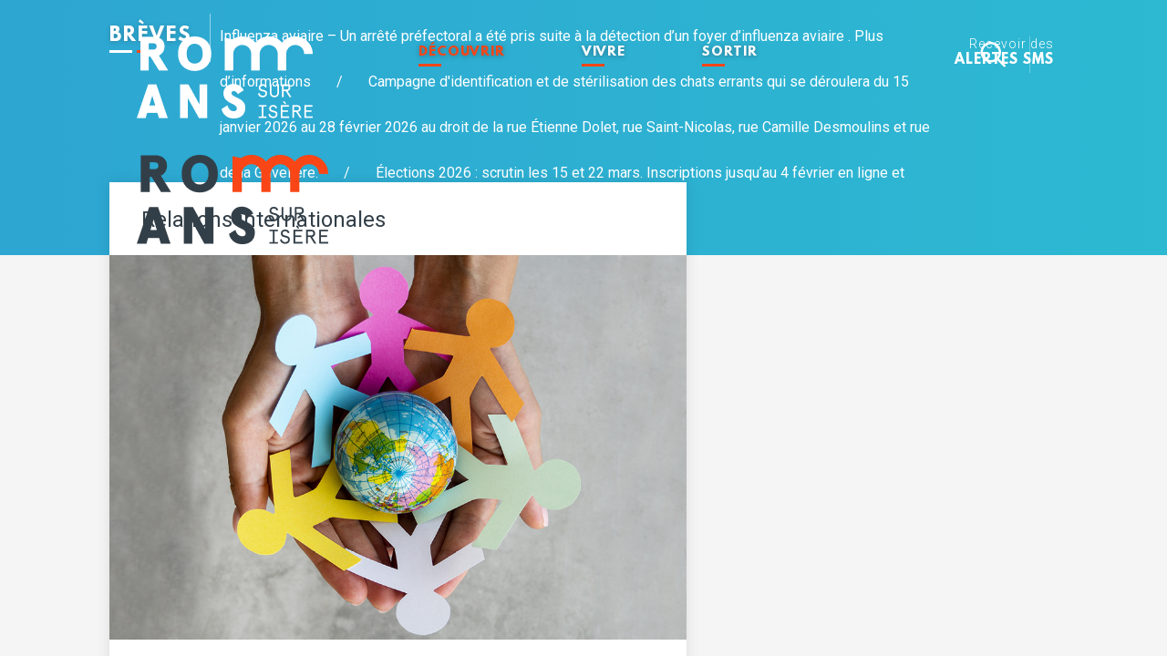

--- FILE ---
content_type: text/html; charset=UTF-8
request_url: https://www.ville-romans.fr/decouvrir/territoire-dynamique/relations-internationales
body_size: 8318
content:
<!DOCTYPE HTML>
<html lang="fr" xmlns:og="http://ogp.me/ns#">

<head>
	
<title>Relations internationales</title>

<meta http-equiv="content-type" content="text/html; charset=UTF-8"/>
<meta name="description" content="Depuis la fin des années 50, Romans a développé des relations internationales nombreuses et diversifiées avec de nombreuses villes européennes et mondiales."/>
<script type="text/javascript">
    var CCM_DISPATCHER_FILENAME = "/index.php";
    var CCM_CID = "210";
    var CCM_EDIT_MODE = false;
    var CCM_ARRANGE_MODE = false;
    var CCM_IMAGE_PATH = "/concrete/images";
    var CCM_TOOLS_PATH = "/index.php/tools/required";
    var CCM_APPLICATION_URL = "https://www.ville-romans.fr";
    var CCM_REL = "";
</script>

<link href="/concrete/css/jquery-ui.css?ccm_nocache=c2f810f838c393a212b03734e81cad1b159e6ccc" rel="stylesheet" type="text/css" media="all">
<link href="/application/themes/romans/css/plugins/jquery.mCustomScrollbar.css?ccm_nocache=c2f810f838c393a212b03734e81cad1b159e6ccc" rel="stylesheet" type="text/css" media="all">
<link href="/concrete/css/dropzone.css?ccm_nocache=c2f810f838c393a212b03734e81cad1b159e6ccc" rel="stylesheet" type="text/css" media="all">
<link href="/application/themes/romans/css/plugins/owl.carousel.css?ccm_nocache=c2f810f838c393a212b03734e81cad1b159e6ccc" rel="stylesheet" type="text/css" media="all">
<link href="/application/themes/romans/css/plugins/slick.css?ccm_nocache=c2f810f838c393a212b03734e81cad1b159e6ccc" rel="stylesheet" type="text/css" media="all">
<link href="/application/themes/romans/css/plugins/datepicker.css?ccm_nocache=c2f810f838c393a212b03734e81cad1b159e6ccc" rel="stylesheet" type="text/css" media="all">
<script type="text/javascript" src="/concrete/js/jquery.js?ccm_nocache=c2f810f838c393a212b03734e81cad1b159e6ccc"></script>
<link href="/concrete/css/jquery-magnific-popup.css?ccm_nocache=c2f810f838c393a212b03734e81cad1b159e6ccc" rel="stylesheet" type="text/css" media="all">
<link href="/concrete/css/responsive-slides.css?ccm_nocache=c2f810f838c393a212b03734e81cad1b159e6ccc" rel="stylesheet" type="text/css" media="all">
<link href="/application/themes/romans/css/main.css?ccm_nocache=c2f810f838c393a212b03734e81cad1b159e6ccc" rel="stylesheet" type="text/css" media="all">
<link href="/application/themes/romans/css/modules/accueil.css?ccm_nocache=c2f810f838c393a212b03734e81cad1b159e6ccc" rel="stylesheet" type="text/css" media="all">
<link href="/application/themes/romans/css/modules/univers.css?ccm_nocache=c2f810f838c393a212b03734e81cad1b159e6ccc" rel="stylesheet" type="text/css" media="all">
<link href="/application/themes/romans/css/modules/faq.css?ccm_nocache=c2f810f838c393a212b03734e81cad1b159e6ccc" rel="stylesheet" type="text/css" media="all">
<link href="/application/blocks/tematik_fiche/view.css?ccm_nocache=c2f810f838c393a212b03734e81cad1b159e6ccc" rel="stylesheet" type="text/css" media="all">
<link href="/application/themes/romans/css/modules/conversations.css?ccm_nocache=c2f810f838c393a212b03734e81cad1b159e6ccc" rel="stylesheet" type="text/css" media="all">
<link href="/application/themes/romans/css/modules/sondage.css?ccm_nocache=c2f810f838c393a212b03734e81cad1b159e6ccc" rel="stylesheet" type="text/css" media="all">
<link href="/application/themes/romans/css/modules/plandusite.css?ccm_nocache=c2f810f838c393a212b03734e81cad1b159e6ccc" rel="stylesheet" type="text/css" media="all">
<link href="/application/themes/romans/css/plugins/font-awesome.css?ccm_nocache=c2f810f838c393a212b03734e81cad1b159e6ccc" rel="stylesheet" type="text/css" media="all">
<link href="/application/themes/romans/css/plugins/icomoon.css?ccm_nocache=c2f810f838c393a212b03734e81cad1b159e6ccc" rel="stylesheet" type="text/css" media="all">
<link href="/application/themes/romans/css/fontface.css?ccm_nocache=c2f810f838c393a212b03734e81cad1b159e6ccc" rel="stylesheet" type="text/css" media="all">
<link href="/application/themes/romans/css/plugins/tarteaucitron/tarteaucitron.css?ccm_nocache=c2f810f838c393a212b03734e81cad1b159e6ccc" rel="stylesheet" type="text/css" media="all">
<link href="https://cdn.jsdelivr.net/gh/fancyapps/fancybox@3.5.7/dist/jquery.fancybox.min.css" rel="stylesheet" type="text/css" media="all">
<link href="/application/themes/romans/scripts/jquery-social-stream/css/dcsns_wall_custom.css?ccm_nocache=c2f810f838c393a212b03734e81cad1b159e6ccc" rel="stylesheet" type="text/css" media="all">
<link href="/concrete/css/conversations.css?ccm_nocache=c2f810f838c393a212b03734e81cad1b159e6ccc" rel="stylesheet" type="text/css" media="all">
<link href="/concrete/css/frontend/errors.css?ccm_nocache=c2f810f838c393a212b03734e81cad1b159e6ccc" rel="stylesheet" type="text/css" media="all">
<link href="/concrete/css/font-awesome.css?ccm_nocache=c2f810f838c393a212b03734e81cad1b159e6ccc" rel="stylesheet" type="text/css" media="all">
<link href="/concrete/css/app.css?ccm_nocache=c2f810f838c393a212b03734e81cad1b159e6ccc" rel="stylesheet" type="text/css" media="all">
<link href="/packages/tematik_annuaire/css/leaflet/leaflet.css?ccm_nocache=e8dc057d3346e56aed7cf252185dbe1fa6454411" rel="stylesheet" type="text/css" media="all">
<link href="/packages/tematik_annuaire/css/leaflet/MarkerCluster.css?ccm_nocache=e8dc057d3346e56aed7cf252185dbe1fa6454411" rel="stylesheet" type="text/css" media="all">
<link href="/packages/tematik_annuaire/css/leaflet/MarkerCluster.Default.css?ccm_nocache=e8dc057d3346e56aed7cf252185dbe1fa6454411" rel="stylesheet" type="text/css" media="all">


<!-- Facebook Instant Articles  -->
<meta property="fb:pages" content="180466571989504" />
<!-- End Facebook Instant Articles -->

<!-- Facebook Pixel Code -->
<script>
!function(f,b,e,v,n,t,s){if(f.fbq)return;n=f.fbq=function(){n.callMethod?
n.callMethod.apply(n,arguments):n.queue.push(arguments)};if(!f._fbq)f._fbq=n;
n.push=n;n.loaded=!0;n.version='2.0';n.queue=[];t=b.createElement(e);t.async=!0;
t.src=v;s=b.getElementsByTagName(e)[0];s.parentNode.insertBefore(t,s)}(window,
document,'script','https://connect.facebook.net/en_US/fbevents.js');
fbq('init', '203785843423340'); // Insert your pixel ID here.
fbq('track', 'PageView');
fbq('track', 'ViewContent');
fbq('track', 'CompleteRegistration');


</script>
<noscript><img height="1" width="1" style="display:none"
src="https://www.facebook.com/tr?id=203785843423340&ev=PageView&noscript=1"
/></noscript>
<!-- DO NOT MODIFY -->
<!-- End Facebook Pixel Code -->

<!-- HOTJAR -->
<!-- Hotjar Tracking Code for http://www.ville-romans.fr/ -->
<script>
    (function(h,o,t,j,a,r){
        h.hj=h.hj||function(){(h.hj.q=h.hj.q||[]).push(arguments)};
        h._hjSettings={hjid:1258063,hjsv:6};
        a=o.getElementsByTagName('head')[0];
        r=o.createElement('script');r.async=1;
        r.src=t+h._hjSettings.hjid+j+h._hjSettings.hjsv;
        a.appendChild(r);
    })(window,document,'https://static.hotjar.com/c/hotjar-','.js?sv=');
</script>
<!-- HOTJAR -->
<!-- Matomo -->
<script>
  var _paq = window._paq = window._paq || [];
  /* tracker methods like "setCustomDimension" should be called before "trackPageView" */
  _paq.push(['trackPageView']);
  _paq.push(['enableLinkTracking']);
  (function() {
    var u="//stats.6tematik.fr/";
    _paq.push(['setTrackerUrl', u+'matomo.php']);
    _paq.push(['setSiteId', '53']);
    var d=document, g=d.createElement('script'), s=d.getElementsByTagName('script')[0];
    g.async=true; g.src=u+'matomo.js'; s.parentNode.insertBefore(g,s);
  })();
</script>
<!-- End Matomo Code -->	<meta name="viewport" content="width=device-width, user-scalable=no, initial-scale=1.0, minimum-scale=1.0, maximum-scale=1.0">
	<meta name="format-detection" content="telephone=no" />
	<!-- favicon -->
	<link rel="apple-touch-icon" sizes="180x180" href="/application/themes/romans/favicons/apple-touch-icon.png">
<link rel="icon" type="image/png" href="/application/themes/romans/favicons/favicon-32x32.png" sizes="32x32">
<link rel="icon" type="image/png" href="/application/themes/romans/favicons/favicon-16x16.png" sizes="16x16">
<link rel="manifest" href="/application/themes/romans/favicons/manifest.json">
<link rel="shortcut icon" href="/application/themes/romans/favicons/favicon.ico">
<meta name="msapplication-config" content="/application/themes/romans/favicons/browserconfig.xml">
<meta name="theme-color" content="#fa4616">



	<!-- stylesheet -->
	<link href="https://fonts.googleapis.com/css?family=Roboto:400,100,300,500,700,300italic,100italic,400italic,500italic,700italic,900,900italic" rel="stylesheet" type="text/css" media="all">
<link href="https://fonts.googleapis.com/icon?family=Material+Icons" rel="stylesheet" media="all">
<style type="text/css" media="screen">.ccm-conversation-add-reply{display: none;}</style>

<!-- PRINT -->
<link href="/application/themes/romans/css/print/print.css?1" rel="stylesheet" media="print">
<link href="/application/themes/romans/css/print/modules/univers.css?1" rel="stylesheet" media="print">
<link href="/application/themes/romans/css/print/modules/actualites.css?1" rel="stylesheet" media="print">
<link href="/application/themes/romans/css/print/modules/agenda.css?1" rel="stylesheet" media="print">
<link href="/application/themes/romans/css/print/modules/annuaire.css?1" rel="stylesheet" media="print">
<link href="/application/themes/romans/css/print/modules/faq.css?1" rel="stylesheet" media="print">
	<!-- scripts -->
	<!--[if lt IE 9]>
	<script src="//html5shim.googlecode.com/svn/trunk/html5.js"></script>
<![endif]-->
	<script type="text/javascript" src="/application/themes/romans/scripts/chat.js"></script>
<script type="text/javascript" src="/application/themes/romans/scripts/date_picker/picker.js"></script>
<script type="text/javascript" src="/application/themes/romans/scripts/date_picker/picker.date.js"></script>
<script src="/application/themes/romans/scripts/instantsearch-1.12.1.js"></script>
<script type="text/javascript" src="/concrete/js/conversations.js"></script>

<!-- <script type="text/javascript" src="/ccm/assets/localization/conversations/js"></script> -->
<script src="https://maps.googleapis.com/maps/api/js?key=AIzaSyBzxFzyqaLUKc7PjS1RbV-huwa1DecxyuQ"></script>

<!--[if lte IE 8]>
	<script type="text/javascript" src="scripts/ie8.js"></script>
<![endif]--></head>
<body data-theme="theme-">
	<!-- gg tag manager -->
	<noscript><iframe src="https://www.googletagmanager.com/ns.html?id=GTM-KW53PS" height="0" width="0" style="display:none;visibility:hidden"></iframe></noscript>
	<!-- fin gg tag manager -->

	<div class="ccm-page page-type-page page-template-panel">
		<div class="global theme-">

			<!-- ENTETE -->
			

	<section class="breve">
		<div class="centrage">
			<div class="breve-interne grid--oneline--md-wrap">
				<div class="breve-titre col-md3-sm4-nr5">
					<span class="titre5 trait-blanc"> brèves</span>
				</div>
				<div class="breve-marquee col-md9-sm12">
					<div class="breve-content">
													<span>
																	<a href="https://www.ville-romans.fr/vivre/environnement">Influenza aviaire – Un arrêté préfectoral a été pris suite à la détection d’un foyer d’influenza aviaire . Plus d’informations</a>
															</span>
															<span> &nbsp; &nbsp; &nbsp; / &nbsp; &nbsp; &nbsp;</span>
																				<span>
																	Campagne d'identification et de stérilisation des chats errants qui se déroulera du 15 janvier 2026 au 28 février 2026 au droit de la rue Étienne Dolet, rue Saint-Nicolas, rue Camille Desmoulins et rue de la Grivelière.															</span>
															<span> &nbsp; &nbsp; &nbsp; / &nbsp; &nbsp; &nbsp;</span>
																				<span>
																	<a href="https://www.ville-romans.fr/vivre/demarches/demarches/elections">Élections 2026 : scrutin les 15 et 22 mars. Inscriptions jusqu’au 4 février en ligne et jusqu’au 6 février au guichet.</a>
															</span>
																		</div>
				</div>
				<div class="breve-tel col-md12">
					<a class="bt-group color-blanc ajaxpanel" href="/sms">
						<span class="bt-text">
							<small>Recevoir des</small>
							alertes sms
						</span>
					</a>
				</div>
			</div>
		</div>
	</section>
<header class="header">
	<div class="header-interne">
		<div class="centrage clearAfter">

			<div class="header-gauche">
				<a href="/" class="header-logo">
					<img src="/application/themes/romans/img/logo-head.png" alt="logo" class="logo-screen">
					<img src="/application/themes/romans/img/logo-couleur.png" alt="logo" class="logo-couleur">
					<img src="/application/themes/romans/img/logo-head-neg.png" alt="logo" class="logo-print">
				</a>
				<button class="menu-trigger">
	<i class="menu-trigger-icon">
		<span class="menu-trigger-bar"></span>
		<span class="menu-trigger-bar"></span>
		<span class="menu-trigger-bar"></span>
	</i>
</button>

<div class="menu">
	<!-- Retour à la home-->
	<a href="/" class="menu-logo"><img src="/application/themes/romans/img/logo-head.png" alt="logo"></a>
	<!-- Zone Globale de retour --> 
	

    
    <ul class="nav">
        
            <li class="theme- active">

                <a href="https://www.ville-romans.fr/decouvrir" >
                                        Découvrir                    <span class="navdown"></span>
                </a>

                <ul><li><a href="https://www.ville-romans.fr/decouvrir/visiter-romans" class="theme- ">Visiter Romans</a></li><li><a href="https://www.ville-romans.fr/decouvrir/le-patrimoine-romanais" class="theme- ">Le patrimoine romanais</a></li><li><a href="https://www.ville-romans.fr/decouvrir/archives-resistance" class="theme- ">Mais aussi ...</a></li><li><a href="https://www.ville-romans.fr/decouvrir/territoire-dynamique" class="theme- ">Territoire dynamique</a></li><li><a href="https://www.ville-romans.fr/decouvrir/parcs-et-jardins" class="theme- ">Parcs et jardins</a></li><li><a href="https://www.ville-romans.fr/decouvrir/le-musee-de-la-chaussure" class="theme- ">Le musée de la chaussure</a></li><li><a href="https://www.ville-romans.fr/decouvrir/metiers-dart" class="theme- ">Métiers d'art</a></li><li><a href="https://www.ville-romans.fr/decouvrir/annuaire-des-artisants" class="theme- ">Annuaire des artisans</a></li><li><a href="https://www.ville-romans.fr/decouvrir/sentiers-pedestres" class="theme- ajaxpanel">Sentiers pédestres</a></li><li><a href="https://www.ville-romans.fr/decouvrir/le-top-5-des-incontournables-a-romans" class="theme- ajaxpanel">Le top 5 des incontournables à Romans</a></li></ul>            </li>
        
            <li class="theme-">

                <a href="https://www.ville-romans.fr/vivre" >
                                        Vivre                    <span class="navdown"></span>
                </a>

                <ul><li><a href="https://www.ville-romans.fr/vivre/romans-pratique" class="theme- ">Romans pratique</a></li><li><a href="https://www.ville-romans.fr/vivre/demarches" class="theme- ">Démarches</a></li><li><a href="https://www.ville-romans.fr/vivre/mairie" class="theme- ">Mairie</a></li><li><a href="https://www.ville-romans.fr/vivre/associations" class="theme- ">Associations</a></li><li><a href="https://www.ville-romans.fr/vivre/education" class="theme- ">Éducation</a></li><li><a href="https://www.ville-romans.fr/vivre/jeunesse" class="theme- ">Jeunesse</a></li><li><a href="https://www.ville-romans.fr/vivre/social" class="theme- ">Social & santé</a></li><li><a href="https://www.ville-romans.fr/vivre/seniors" class="theme- ">Séniors</a></li><li><a href="https://www.ville-romans.fr/vivre/securite" class="theme- ">Sécurité</a></li><li><a href="https://www.ville-romans.fr/vivre/urbanisme" class="theme- ">Urbanisme</a></li><li><a href="https://www.ville-romans.fr/vivre/commerce" class="theme- ">Commerce</a></li><li><a href="https://www.ville-romans.fr/vivre/environnement" class="theme- ">Environnement</a></li><li><a href="https://www.ville-romans.fr/vivre/sobriete-energetique" class="theme- ajaxpanel">Sobriété énergétique</a></li></ul>            </li>
        
            <li class="theme-">

                <a href="https://www.ville-romans.fr/sortir" >
                                        Sortir                    <span class="navdown"></span>
                </a>

                <ul><li><a href="https://www.ville-romans.fr/sortir/romans-scenes" class="theme- ">Romans Scènes</a></li><li><a href="https://www.ville-romans.fr/sortir/loisirs" class="theme- ">Loisirs</a></li><li><a href="https://www.ville-romans.fr/sortir/sports" class="theme- ">Sports</a></li><li><a href="https://www.ville-romans.fr/sortir/fete-de-la-pogne-et-de-la-raviole-2025" class="theme- ajaxpanel">Fête de la pogne et de la raviole 2025</a></li><li><a href="https://www.ville-romans.fr/sortir/les-jeudis-terrasses-le-rendez-vous-hebdomadaire-ne-pas-manquer-romans" class="theme- ajaxpanel">Les jeudis terrasses : le rendez-vous hebdomadaire à ne pas manquer à Romans !</a></li><li><a href="https://www.ville-romans.fr/sortir/la-braderie-vintage-romans-du-17-au-19-octobre" class="theme- ajaxpanel">La Braderie Vintage à Romans du 17 au 19 octobre</a></li></ul>            </li>
            </ul>

</div>			</div> <!-- /header-gauche -->

			<div class="header-droite">

				<div class="header-recherche">
					<a class="header-recherche-trigger color-theme-hover" href=""><i class="icon-search2"></i></a>
				</div>
							</div> <!-- /header-droite -->

		</div> <!-- /centrage -->
	</div> <!-- /header-interne -->


	<div class="searchLayer">
		<button class="searchLayer-close bto--theme"><i class="icon-close"></i></button>

		<div class="searchLayer-interne">
			<div class="searchLayer-recherche">
				<form action="https://www.ville-romans.fr/resultats" name="recherche" method="post">
					<input type="text" id="searchLayer-recherche" name="recherche" placeholder="Rechercher" data-algoliaid="4HLNB65MS4" data-algoliasearch="2a9bb68c345ca38c02f10f566d4460af">
					<button type="submit"><i class="icon-search"></i></button>
				</form>
				<div class="algolia-results-container">
					<div id="searchLayer-resultats" class="resultats"></div>
					<a href="javascript:window.recherche.submit();" id="resultats-layer" class="btn--small--orange btnTousLesResultats">Voir tous les résultats</a>
				</div>
			</div>
		</div>
	</div> <!-- /searchLayer -->

</header>
			<!-- ARIANE -->
			<div class="ariane-wrap">
				

    <ul class="ariane"><li><a href="https://www.ville-romans.fr/" target="_self">Accueil</a></li><li><a href="https://www.ville-romans.fr/decouvrir" target="_self">D&eacute;couvrir</a></li><li><a href="https://www.ville-romans.fr/decouvrir/territoire-dynamique" target="_self">Territoire dynamique</a></li><li class="active">Relations internationales</li></ul>
			</div>

			<section class="univers">
				<div class="centrage">
					<div class="grid--biggutters">
						<div class="univers-actus colContenu--decale col-8 crawl" id="panelcontent">
							<div class="card--imageFull--noActions" data-titre-indicateur="Relations internationales">
								<header class="card-header border-theme">
									<h1 class="titre3">Relations internationales</h1>
								</header>
																	<aside class="card-image">
										<figure>
											<img src="https://www.ville-romans.fr/application/files/8417/4359/4650/relations-internationales.png" alt="Relations internationales">
										</figure>
									</aside>
																<article class="card-content">
																		<div class="chapo">
										<p>Depuis la fin des années 50, Romans a développé des relations internationales nombreuses et diversifiées avec de nombreuses villes européennes et mondiales.</p>
									</div>
									<div data-titre-indicateur="">

    	<div class="blocTexte">
					<p>Des actions de jumelage vers Coalville (Grande-Bretagne), Varese et Corsano (Italie), Zlin (R&eacute;publiqueTch&egrave;que), Straubing (Allemagne) et Zadar (Croatie) avaient &eacute;t&eacute; mises en place, et compl&eacute;t&eacute;es au fil des ann&eacute;es par des actions de coop&eacute;ration d&eacute;centralis&eacute;e sur le pourtour m&eacute;diterran&eacute;en, et Vardenis en Arm&eacute;nie.<br />
<br />
En 2022, la Ville de Romans a fait le choix de relancer des actions en mati&egrave;re de relations internationales avec trois villes prioritairement, la p&eacute;riode post COVID le permettant. Ces villes sont : Straubing, Zlin et Vardenis. Des &eacute;changes de bonnes pratiques dans les domaines culturel, patrimonial, &eacute;conomique, commercial, touristique, gastronomique, &eacute;ducatif, sportif, sont en cours de d&eacute;ploiement.</p>

<p>La Ville de Romans cherche &eacute;galement &agrave; mettre en place des relations d&rsquo;amiti&eacute; avec de nouvelles villes &eacute;trang&egrave;res, afin d&rsquo;&eacute;largir les &eacute;changes culturels.</p>

<p><br />
Aujourd&#39;hui, en parall&egrave;le de l&rsquo;accueil des d&eacute;l&eacute;gations &eacute;trang&egrave;res &agrave; Romans et l&rsquo;envoi de d&eacute;l&eacute;gations romanaises dans les trois villes jumelles pr&eacute;c&eacute;demment cit&eacute;es, l&#39;action internationale de Romans, facteur d&#39;attractivit&eacute; de la ville, r&eacute;pond &agrave; deux objectifs principaux :</p>

<ul>
	<li>renforcer la mobilit&eacute; internationale des jeunes dans ces villes cibles, en appuyant des initiatives individuelles ou d&#39;&eacute;tablissement scolaires, ou encore par l&#39;appui &agrave; Romans International, structure d&#39;envoi et d&#39;accueil du Service Volontaire Europ&eacute;en, qui agit &agrave; ses c&ocirc;t&eacute;s.</li>
	<li>appuyer le d&eacute;veloppement &eacute;conomique du territoire, au travers des relations d&eacute;j&agrave; initi&eacute;es ou par le d&eacute;marrage de nouveaux projets.</li>
</ul>

<p>La ville assure &eacute;galement une veille active sur des dispositifs europ&eacute;ens innovants pour le territoire, dont elle confie la r&eacute;alisation &agrave; l&rsquo;association Romans International, dot&eacute;e de cette expertise.</p>

<p><strong>Villes jumelles :</strong><br />
<a href="https://www.straubing.de/" target="_blank">https://www.straubing.de/</a><br />
<a href="https://www.zlin.eu/en" target="_blank">https://www.zlin.eu/en</a><br />
<a href="https://fr.wikipedia.org/wiki/Vardenis" target="_blank">https://fr.wikipedia.org/wiki/Vardenis</a></p>
		</div>
</div>

    <div class="grid--biggutters--oneline--sm-wrap"><div class="col-6-sm12">

    <img src="/application/files/5217/4410/6209/accueil_delegation_straubing_romans_avril_2023.png" alt="" width="100%" height="auto" class="bID-44470">
<script>
	var initRollOver = function(){
		$('.bID-44470').mouseover(function(e){$(this).attr("src", '');}).mouseout(function(e){$(this).attr("src", '');});
	}
	initRollOver();
</script>



    	<div class="blocTexte">
					<p><strong>Accueil d&rsquo;une d&eacute;l&eacute;gation de Straubing &agrave; Romans&nbsp; &ndash; Avril 2023</strong></p>

<p>En pr&eacute;sence de Madame le Maire, Monsieur le Maire de Straubing (Markus Pannermayer), Madame Philippine Gault (conseill&egrave;re municipale d&eacute;l&eacute;gu&eacute;e aux relations internationales)</p>
		</div>


    <hr/>


    <img src="/application/files/2317/4410/6580/Accueil_Etudiantes_Espagnoles_Picasso_Mob.png" alt="" width="100%" height="auto" class="bID-44480">



    	<div class="blocTexte">
					<p><strong>Accueil d&rsquo;&eacute;tudiantes espagnoles dans le cadre du programme d&rsquo;&eacute;changes &laquo; Picasso Mob &raquo;, organis&eacute; par le Lyc&eacute;e Saint Maurice Notre Dame des Champs &ndash; F&eacute;vrier 2025</strong></p>
		</div>
</div><div class="col-6-sm12">

    <img src="/application/files/5217/4410/6180/Accueil_Madame_Iva_Adamkova_Representante_Maire_Zlin_Janvier_2024.png" alt="" width="100%" height="auto" class="bID-44474">



    	<div class="blocTexte">
					<p><strong>Accueil de Madame Iva Ad&aacute;mkov&aacute;, repr&eacute;sentante du Maire de Zl&iacute;n, R&eacute;publique Tch&egrave;que, professeur au lyc&eacute;e de Zlin &ndash; Janvier 2024</strong></p>

<p>Avec Philippine Gault, conseill&egrave;re municipale d&eacute;l&eacute;gu&eacute;e aux relations internationales, Laurent Jacquot, adjoint au maire d&eacute;l&eacute;gu&eacute; au patrimoine, la pr&eacute;sidente et le directeur de Romans International et le proviseur du lyc&eacute;e du Dauphin&eacute; Romans</p>
		</div>


    <hr/>


    <img src="/application/files/1617/4410/6246/Musee_de_la_Chaussure_delegation_Straubing.jpg" alt="" width="100%" height="auto" class="bID-44476">

</div></div>
<div data-titre-indicateur="">

    <hr/>
</div>

    <div class="grid--biggutters--oneline--sm-wrap"><div class="col-6-sm12">

    <img src="/application/files/5417/4410/6148/Accueil_Delegation_Vardenis_Armenie_Romans_Juin_2024.png" alt="" width="100%" height="auto" class="bID-44478">

</div><div class="col-6-sm12">

    	<div class="blocTexte">
					<p><strong>Accueil d&rsquo;une d&eacute;l&eacute;gation de Vardenis, Arm&eacute;nie, &agrave; Romans &ndash; Juin 2024</strong></p>
		</div>
</div></div>
								</article>
							</div>


													</div>
						<div class="colWidgets col-4">
													</div>
					</div>
				</div>
			</section>
			<!-- Mise en cache 15:41 -->

	<div class="suivezNous">
		<span class="tag">Romans sur les réseaux</span>
		<a href="https://www.linkedin.com/company/ville-de-romans/" target="_blank">#instaromans</i></a>
		<div class="lien-reseau">
			<a href="https://www.linkedin.com/company/ville-de-romans/" target="_blank"><i class="fa fa-linkedin"></i></a>
			<a href="https://www.facebook.com/ville.de.romans.sur.isere/" target="_blank"><i class="fa fa-facebook"></i></a>
			<a href="https://www.instagram.com/villederomans/" target="_blank"><i class="fa fa-instagram"></i></a>
		</div>
	</div>

	<div id="loading_socialWall" class="chargement">
		<div class="loader"></div>
		<strong>Chargement en cours</strong>
		<span>Merci de patienter</span>
	</div>

	<div class="socialWall">
		<!-- AJAX -->
	</div>

	<footer class="footer">

		<div class="centrage">
			<div class="grid">
				<div class="col">
					<a href="/" class="header-logo">
						<img src="/application/themes/romans/img/logo-head.png" alt="logo" class="logo-screen">
						<img src="/application/themes/romans/img/logo-head-neg.png" alt="logo" class="logo-print">
					</a>
					<p class="color-blanc marginTop">
						Place Jules-Nadi CS 41012,<br>
						26102 Romans-sur-Isère Cedex<br>
					</p>
					<span class="footer-coord">04 75 05 51 51</span>
					<span class="footer-coord">04 75 02 73 71</span>
					<span class="footer-coord"><a href="/contact"> Contact</a></span>
				</div>
				<div class="col">
					<img src="/application/themes/romans/img/footer-carte.png" alt="Localisation Romans-sur-isère" class="footer-carte">
				</div>
				<div class="footer-nav col">
					

    
    <ul class="nav">
                    
            <li class="nav-first">

                <a class="ajaxpanel" href="https://www.ville-romans.fr/vivre/mairie/marches-publics" target="_blank">
                                        Marché publics                </a>
            </li>
                    
            <li class="">

                <a class="" href="https://www.ville-romans.fr/annexes/espace-presse" >
                                        Espace presse                </a>
            </li>
                    
            <li class="">

                <a class="ajaxpanel" href="https://www.ville-romans.fr/annexes/enquetes-publiques" >
                                        Enquêtes publiques                </a>
            </li>
                    
            <li class="">

                <a class="ajaxpanel" href="https://www.ville-romans.fr/annexes/expression-politique" >
                                        Expression politique                </a>
            </li>
                    
            <li class="">

                <a class="" href="https://www.ville-romans.fr/espace-documents?show=romansmag" >
                                        Romans mag                </a>
            </li>
                    
            <li class="">

                <a class="" href="https://www.ville-romans.fr/vivre/mairie/emploi" >
                                        Recrutements                </a>
            </li>
            </ul>

				</div>

				<div class="footer-nav col">
					

    
    <ul class="nav">
                    
            <li class="nav-first">

                <a class="" href="https://www.ville-romans.fr/decouvrir/annuaire-des-artisants" >
                                        Annuaire général                </a>
            </li>
                    
            <li class="">

                <a class="ajaxpanel" href="https://www.ville-romans.fr/annexes/plan-du-site" >
                                        Plan du site                </a>
            </li>
                    
            <li class="">

                <a class="ajaxpanel" href="https://www.ville-romans.fr/annexes/plans-de-financement" >
                                        Plan de financement                </a>
            </li>
                    
            <li class="">

                <a class="" href="https://www.ville-romans.fr/annexes/renovation" >
                                        Formulaire rénovation facade                </a>
            </li>
            </ul>

				</div>
				<div class="footer-nav col">
					

    
    <ul class="nav">
                    
            <li class="nav-first">

                <a class="ajaxpanel" href="https://www.ville-romans.fr/annexes/label-services-publics-plus" >
                                        Label Services Publics +                </a>
            </li>
                    
            <li class="">

                <a class="" href="http://www.archives-ville-romans.fr/" >
                                        Archives municipales                </a>
            </li>
                    
            <li class="">

                <a class="" href="https://www.auvergnerhonealpes.fr/" >
                                        Régions auvergne-Rhône-Alpes                </a>
            </li>
                    
            <li class="">

                <a class="" href="https://www.valenceromansagglo.fr/" >
                                        Valence Romans Agglo                </a>
            </li>
                    
            <li class="">

                <a class="" href="http://www.valence-romans-tourisme.com/fr/" >
                                        Valence Romans Tourisme                </a>
            </li>
            </ul>

				</div>

			</div>
		</div>

		<div class="footer-copyright">
			<div class="centrage">
				<div class="footer-container-col">
					<div class="col">
						<span>
							© Ville de Romans-sur-Isère
						</span>
						

    
    <ul class="nav">
                    
            <li class="nav-first">

                <a class="ajaxpanel" href="https://www.ville-romans.fr/annexes/mentions-legales" >
                                        Mentions légales                </a>
            </li>
                    
            <li class="">

                <a class="ajaxpanel" href="https://www.ville-romans.fr/annexes/politique-de-confidentialite" >
                                        Politique de confidentialité                </a>
            </li>
                    
            <li class="">

                <a class="ajaxpanel" href="https://www.ville-romans.fr/annexes/accessibilite" >
                                        Accessibilité (Non conforme)                </a>
            </li>
            </ul>

						<a class="right color-blanc-t30 color-rose-hover" href="http://www.6tematik.fr/" target="_blank">Made by 6tematik</a>
					</div>
				</div>
			</div>
		</div>
	</footer>

			</div>
	</div>
	<script type="text/javascript" src="/concrete/js/jquery-ui.js?ccm_nocache=c2f810f838c393a212b03734e81cad1b159e6ccc"></script>
<script type="text/javascript" src="/ccm/assets/localization/jquery/ui/js"></script>
<script type="text/javascript" src="/application/themes/romans/scripts/jquery.cookie.js?ccm_nocache=c2f810f838c393a212b03734e81cad1b159e6ccc"></script>
<script type="text/javascript" src="/application/themes/romans/scripts/jquery.slideshow.6tematik.min.js?ccm_nocache=c2f810f838c393a212b03734e81cad1b159e6ccc"></script>
<script type="text/javascript" src="https://cdn.jsdelivr.net/gh/fancyapps/fancybox@3.5.7/dist/jquery.fancybox.min.js"></script>
<script type="text/javascript" src="/application/themes/romans/scripts/jquery.powertip.min.js?ccm_nocache=c2f810f838c393a212b03734e81cad1b159e6ccc"></script>
<script type="text/javascript" src="/application/themes/romans/scripts/jquery.mCustomScrollbar.concat.min.js?ccm_nocache=c2f810f838c393a212b03734e81cad1b159e6ccc"></script>
<script type="text/javascript" src="/application/themes/romans/scripts/jquery.form.min.js?ccm_nocache=c2f810f838c393a212b03734e81cad1b159e6ccc"></script>
<script type="text/javascript" src="/application/themes/romans/scripts/jquery.base64.js?ccm_nocache=c2f810f838c393a212b03734e81cad1b159e6ccc"></script>
<script type="text/javascript" src="/application/themes/romans/scripts/jquery.fracs-0.15.0.min.js?ccm_nocache=c2f810f838c393a212b03734e81cad1b159e6ccc"></script>
<script type="text/javascript" src="/application/themes/romans/scripts/modernizr.js?ccm_nocache=c2f810f838c393a212b03734e81cad1b159e6ccc"></script>
<script type="text/javascript" src="/concrete/js/dropzone.js?ccm_nocache=c2f810f838c393a212b03734e81cad1b159e6ccc"></script>
<script type="text/javascript" src="/ccm/assets/localization/dropzone/js"></script>
<script type="text/javascript" src="/application/themes/romans/scripts/owl.carousel.js?ccm_nocache=c2f810f838c393a212b03734e81cad1b159e6ccc"></script>
<script type="text/javascript" src="/application/themes/romans/scripts/slick.min.js?ccm_nocache=c2f810f838c393a212b03734e81cad1b159e6ccc"></script>
<script type="text/javascript" src="/concrete/js/jquery-magnific-popup.js?ccm_nocache=c2f810f838c393a212b03734e81cad1b159e6ccc"></script>
<script type="text/javascript" src="/concrete/js/lightbox.js?ccm_nocache=c2f810f838c393a212b03734e81cad1b159e6ccc"></script>
<script type="text/javascript" src="/concrete/js/responsive-slides.js?ccm_nocache=c2f810f838c393a212b03734e81cad1b159e6ccc"></script>
<script type="text/javascript" src="/application/themes/romans/scripts/selectivizr-min.js?ccm_nocache=c2f810f838c393a212b03734e81cad1b159e6ccc"></script>
<script type="text/javascript" src="/application/themes/romans/scripts/flexibility.js?ccm_nocache=c2f810f838c393a212b03734e81cad1b159e6ccc"></script>
<script type="text/javascript" src="/application/themes/romans/scripts/effets.js?ccm_nocache=c2f810f838c393a212b03734e81cad1b159e6ccc"></script>
<script type="text/javascript" src="/application/themes/romans/scripts/panel.js?ccm_nocache=c2f810f838c393a212b03734e81cad1b159e6ccc"></script>
<script type="text/javascript" src="/application/themes/romans/scripts/hub.js?ccm_nocache=c2f810f838c393a212b03734e81cad1b159e6ccc"></script>
<script type="text/javascript" src="/application/themes/romans/scripts/faq.js?ccm_nocache=c2f810f838c393a212b03734e81cad1b159e6ccc"></script>
<script type="text/javascript" src="/application/themes/romans/scripts/indicateur-lecture.js?ccm_nocache=c2f810f838c393a212b03734e81cad1b159e6ccc"></script>
<script type="text/javascript" src="/application/themes/romans/scripts/ajaxPanel.js?ccm_nocache=c2f810f838c393a212b03734e81cad1b159e6ccc"></script>
<script type="text/javascript" src="/application/themes/romans/scripts/socialWall.js?ccm_nocache=c2f810f838c393a212b03734e81cad1b159e6ccc"></script>
<script type="text/javascript" src="/application/themes/romans/scripts/jquery-social-stream/js/jquery.social.stream.1.6.js?ccm_nocache=c2f810f838c393a212b03734e81cad1b159e6ccc"></script>
<script type="text/javascript" src="/application/themes/romans/scripts/jquery-social-stream/js/jquery.social.stream.wall.1.7.js?ccm_nocache=c2f810f838c393a212b03734e81cad1b159e6ccc"></script>
<script type="text/javascript" src="/concrete/js/underscore.js?ccm_nocache=c2f810f838c393a212b03734e81cad1b159e6ccc"></script>
<script type="text/javascript" src="/concrete/js/bootstrap/dropdown.js?ccm_nocache=c2f810f838c393a212b03734e81cad1b159e6ccc"></script>
<script type="text/javascript" src="/concrete/js/events.js?ccm_nocache=c2f810f838c393a212b03734e81cad1b159e6ccc"></script>
<script type="text/javascript" src="/concrete/js/asset-loader.js?ccm_nocache=c2f810f838c393a212b03734e81cad1b159e6ccc"></script>
<script type="text/javascript" src="/concrete/js/conversations.js?ccm_nocache=c2f810f838c393a212b03734e81cad1b159e6ccc"></script>
<script type="text/javascript" src="/ccm/assets/localization/conversations/js"></script>
<script type="text/javascript" src="/concrete/js/bootstrap/tooltip.js?ccm_nocache=c2f810f838c393a212b03734e81cad1b159e6ccc"></script>
<script type="text/javascript" src="https://www.ville-romans.fr/formidable/dialog/formidable/topjs/"></script>
<script type="text/javascript" src="/packages/formidable_full/js/plugins/placeholder.min.js?ccm_nocache=fc66dc5bed9ab221a2c2545e8546aea60bb417e4"></script>
<script type="text/javascript" src="/packages/formidable_full/js/plugins/mask.min.js?ccm_nocache=fc66dc5bed9ab221a2c2545e8546aea60bb417e4"></script>
<script type="text/javascript" src="/packages/formidable_full/js/plugins/simplycountable.min.js?ccm_nocache=fc66dc5bed9ab221a2c2545e8546aea60bb417e4"></script>
<script type="text/javascript" src="/packages/formidable_full/js/plugins/timepicker.min.js?ccm_nocache=fc66dc5bed9ab221a2c2545e8546aea60bb417e4"></script>
<script type="text/javascript" src="/packages/formidable_full/js/plugins/dropzone.js?ccm_nocache=fc66dc5bed9ab221a2c2545e8546aea60bb417e4"></script>
<script type="text/javascript" src="/packages/formidable_full/js/formidable.js?ccm_nocache=fc66dc5bed9ab221a2c2545e8546aea60bb417e4"></script>
<script type="text/javascript" src="/packages/tematik_annuaire/js/leaflet/leaflet.js?ccm_nocache=e8dc057d3346e56aed7cf252185dbe1fa6454411"></script>
<script type="text/javascript" src="/packages/tematik_annuaire/js/leaflet/leaflet.markercluster.js?ccm_nocache=e8dc057d3346e56aed7cf252185dbe1fa6454411"></script>
	</body>

</html>

--- FILE ---
content_type: text/html; charset=UTF-8
request_url: https://www.ville-romans.fr/controller/socialWall
body_size: 1550
content:
[{"type":"instagram","time":1768904849,"img":"https:\/\/scontent-lhr6-2.cdninstagram.com\/v\/t51.82787-15\/619847318_18555841234017359_7112064879707181592_n.jpg?stp=dst-jpg_e35_tt6&_nc_cat=104&ccb=7-5&_nc_sid=18de74&efg=eyJlZmdfdGFnIjoiRkVFRC5iZXN0X2ltYWdlX3VybGdlbi5DMyJ9&_nc_ohc=NYEVNBl0g60Q7kNvwGmN6M1&_nc_oc=AdlxO1vxesO9NsxnDFO_ryjEovel0BNCj82UYZjgenkGn2xkQXFvcYDP4uUwLfeUlts&_nc_zt=23&_nc_ht=scontent-lhr6-2.cdninstagram.com&edm=AEQ6tj4EAAAA&_nc_gid=E4rGIoZoEsaU2JYu5Hmvng&oh=00_AfpNTbzUTKbxsgCQs0kaRxG3cJam2quncu9OGMPEYZXK1Q&oe=6976A145","url":"https:\/\/www.instagram.com\/p\/DTuqfB-DSfc\/"},{"type":"instagram","time":1768820981,"img":"https:\/\/scontent-lhr8-2.cdninstagram.com\/v\/t51.82787-15\/619507507_18555675673017359_2045818692300581170_n.jpg?stp=dst-jpg_e35_tt6&_nc_cat=101&ccb=7-5&_nc_sid=18de74&efg=eyJlZmdfdGFnIjoiRkVFRC5iZXN0X2ltYWdlX3VybGdlbi5DMyJ9&_nc_ohc=oZc3-Yz9wS8Q7kNvwFk3-xs&_nc_oc=AdnJ-26XVF-sAj_3tFG360NGXtCCsJonoUisPCrQkTT6274zJL3lU0tZCJaXfMiiBgo&_nc_zt=23&_nc_ht=scontent-lhr8-2.cdninstagram.com&edm=AEQ6tj4EAAAA&_nc_gid=9hcO9Ga8I6w9abbtMdkZTw&oh=00_Afq9UDvTwoplwByRjR_OGgvNVSLiG4e4fY3JD4yI9Tv2zw&oe=6976D415","url":"https:\/\/www.instagram.com\/p\/DTsKhMvjcNZ\/"},{"type":"instagram","time":1768560271,"img":"https:\/\/scontent-lhr6-2.cdninstagram.com\/v\/t39.30808-6\/615490620_1188013633504415_8754507939381890892_n.jpg?stp=dst-jpg_e35_tt6&_nc_cat=104&ccb=7-5&_nc_sid=18de74&efg=eyJlZmdfdGFnIjoiRkVFRC5iZXN0X2ltYWdlX3VybGdlbi5DMyJ9&_nc_ohc=fIrHdVPO_eYQ7kNvwFF8MCi&_nc_oc=AdkZqXSBv1CfQk3oipsvfLytU5PrKARhMGYLgJZYTgvUAzuS0lnfRRk9e30cJ8v5hAU&_nc_zt=23&_nc_ht=scontent-lhr6-2.cdninstagram.com&edm=AEQ6tj4EAAAA&_nc_gid=sAQ_7h_uy9hlrqjJ_qzHhw&oh=00_AfqFzZdS3e8K4OVFozo5YkoD_jQki-EYEiuYYR7B4k9dhw&oe=6976B094","url":"https:\/\/www.instagram.com\/p\/DTkZQHDiHR6\/"},{"type":"instagram","time":1768472887,"img":"https:\/\/scontent-lhr6-2.cdninstagram.com\/v\/t51.82787-15\/617169841_18554937454017359_1467359591781620608_n.jpg?stp=dst-jpg_e35_tt6&_nc_cat=100&ccb=7-5&_nc_sid=18de74&efg=eyJlZmdfdGFnIjoiQ0FST1VTRUxfSVRFTS5iZXN0X2ltYWdlX3VybGdlbi5DMyJ9&_nc_ohc=wC7uXy69dZ4Q7kNvwGXzmlD&_nc_oc=AdlaMUCC91j2f3rRZDMn1kiZF5HaopdGXySYv9eMEdCRZhTwLOI1yQJNSSA3kbEssQk&_nc_zt=23&_nc_ht=scontent-lhr6-2.cdninstagram.com&edm=AEQ6tj4EAAAA&_nc_gid=mQaIK-d_1O03HLHZ-vULJQ&oh=00_AfoT6r0WM4YyNeMXHTi8SPuPWXxlS9wIt8hiNzF4bKON9A&oe=6976C475","url":"https:\/\/www.instagram.com\/p\/DThylRBjWdw\/"},{"type":"instagram","time":1768407531,"img":"https:\/\/scontent-lhr8-1.cdninstagram.com\/v\/t39.30808-6\/616001896_1186672013638577_7542023638392601051_n.jpg?stp=dst-jpg_e35_tt6&_nc_cat=108&ccb=7-5&_nc_sid=18de74&efg=eyJlZmdfdGFnIjoiRkVFRC5iZXN0X2ltYWdlX3VybGdlbi5DMyJ9&_nc_ohc=1VPoePFGFVMQ7kNvwGQc_oV&_nc_oc=Adn8r-aj_VYxKKmE0uk19qW0EzJTPB4Nq2OXszvTrAJ0RYkcrlTDjd37sy3PMSoNA0A&_nc_zt=23&_nc_ht=scontent-lhr8-1.cdninstagram.com&edm=AEQ6tj4EAAAA&_nc_gid=bTPHedB2AHsJ_imh7G5X_w&oh=00_AfpkN8jrRp6588wLp60_8Z_CsaUOU-0AsGB8qEVnmyq4qQ&oe=6976B4C6","url":"https:\/\/www.instagram.com\/p\/DTf17DjiOUD\/"},{"type":"instagram","time":1768390185,"img":"https:\/\/scontent-lhr6-2.cdninstagram.com\/v\/t51.82787-15\/616378621_18554778862017359_7141513345541934500_n.jpg?stp=dst-jpg_e35_tt6&_nc_cat=105&ccb=7-5&_nc_sid=18de74&efg=eyJlZmdfdGFnIjoiRkVFRC5iZXN0X2ltYWdlX3VybGdlbi5DMyJ9&_nc_ohc=dZ2DwAITmuwQ7kNvwH6lwAJ&_nc_oc=AdnVfYtiDZPTzhpZh4N82CV08aT3ovvonwwciIxaJoEMjnL5eOh3P4nCAm6U8ArneYs&_nc_zt=23&_nc_ht=scontent-lhr6-2.cdninstagram.com&edm=AEQ6tj4EAAAA&_nc_gid=PxQRXLeAzNh1mzSqaDBdlg&oh=00_AfoewPxYDrKTjD41b18rSGNdmDK4TVIBaKnrgwMUpMt6lw&oe=6976B73C","url":"https:\/\/www.instagram.com\/p\/DTfU12ZjYOn\/"},{"type":"instagram","time":1767898987,"img":"https:\/\/scontent-lhr8-1.cdninstagram.com\/v\/t51.82787-15\/613023351_18553843042017359_1556502460473981912_n.jpg?stp=dst-jpg_e35_tt6&_nc_cat=108&ccb=7-5&_nc_sid=18de74&efg=eyJlZmdfdGFnIjoiRkVFRC5iZXN0X2ltYWdlX3VybGdlbi5DMyJ9&_nc_ohc=5GAGtDE_iqoQ7kNvwGSSs4p&_nc_oc=Adk-vZd-Wt-GBy-bz-SH5tya7wOtFv5cBcu75tJhFpkGCyMtxeZJoPWgjsJIm3y5F5I&_nc_zt=23&_nc_ht=scontent-lhr8-1.cdninstagram.com&edm=AEQ6tj4EAAAA&_nc_gid=rhQyriihUKMKNKCHIbpxEA&oh=00_AfrgNqUWyIozQPccz3KdZbVacOOVEQCY_fd2SNYVltWEhA&oe=6976BB46","url":"https:\/\/www.instagram.com\/p\/DTQr9FBDUl4\/"}]

--- FILE ---
content_type: text/css
request_url: https://www.ville-romans.fr/application/themes/romans/css/modules/sondage.css?ccm_nocache=c2f810f838c393a212b03734e81cad1b159e6ccc
body_size: 385
content:
/********************************************************
*														*
		        MODULES/SONDAGE
*														*
********************************************************/
.ccm-page .survey-grid {
  margin-top: 20px;
}

.ccm-page .survey-chart {
  -webkit-flex: 0 0 auto;
  -ms-flex: 0 0 auto;
  -webkit-box-flex: 0;
  -moz-box-flex: 0;
  flex: 0 0 auto;
  max-width: 33%;
  text-align: center;
}

.ccm-page .survey-chart img {
  display: inline-block;
  vertical-align: middle;
  max-width: 100%;
  max-height: 100%;
}

@media screen and (max-width: 48em) {
  .ccm-page .survey-chart {
    -webkit-flex: 1 1 100%;
    -ms-flex: 1 1 100%;
    -webkit-box-flex: 1;
    -moz-box-flex: 1;
    flex: 1 1 100%;
    max-width: 100%;
  }
}

.ccm-page .survey-result {
  -webkit-flex: 1 1 auto;
  -ms-flex: 1 1 auto;
  -webkit-box-flex: 1;
  -moz-box-flex: 1;
  flex: 1 1 auto;
}

@media screen and (max-width: 48em) {
  .ccm-page .survey-result {
    -webkit-flex: 1 1 100%;
    -ms-flex: 1 1 100%;
    -webkit-box-flex: 1;
    -moz-box-flex: 1;
    flex: 1 1 100%;
    max-width: 100%;
  }
}

.ccm-page .survey-result-detail {
  padding-right: 40px;
}

.ccm-page .survey-result-label {
  display: block;
  color: #333f48;
  font-size: 0.875em;
  font-weight: 700;
}

.ccm-page .survey-result-bar[class*="tag"] {
  position: relative;
  padding: 0;
}

.ccm-page .survey-result-bar[class*="tag"] span {
  position: absolute;
  top: 0;
  left: 100%;
  margin-left: 5px;
  height: 40px;
  line-height: 40px;
}

.ccm-page .survey-totalVotes {
  display: block;
  margin-top: 10px;
}


--- FILE ---
content_type: text/css
request_url: https://www.ville-romans.fr/application/themes/romans/css/modules/plandusite.css?ccm_nocache=c2f810f838c393a212b03734e81cad1b159e6ccc
body_size: 566
content:
/********************************************************
*														*
		        MODULES/SITEMAP
*														*
********************************************************/
.siteMap {
  position: relative;
  padding: 60px 20px 20px 20px;
  background-color: #fff;
  -webkit-box-shadow: 0px 0px 15px 0px rgba(0, 0, 0, 0.1);
  box-shadow: 0px 0px 15px 0px rgba(0, 0, 0, 0.1);
  z-index: 0;
}

.siteMap:before {
  content: attr(data-text);
  position: absolute;
  top: 20px;
  left: 20px;
  display: inline-block;
  padding: 0 20px 0 20px;
  line-height: 40px;
  border-radius: 3px;
  background-color: #2c363e;
  color: #fff;
  font-weight: 400;
  text-decoration: none;
  z-index: 1;
}

.siteMap ul {
  position: relative;
  display: block;
  padding-top: 10px;
  margin: 0 0 0 30px;
}

.siteMap ul:before {
  content: '';
  position: absolute;
  top: 0;
  left: 0;
  width: 2px;
  height: 10px;
  background-color: #8c9aa4;
}

.siteMap ul:after {
  content: '';
  position: absolute;
  top: 0;
  left: 0;
  width: 2px;
  height: 100%;
  margin-top: -20px;
  background-color: #8c9aa4;
  z-index: -1;
}

.siteMap li {
  position: relative;
  margin-top: 10px;
  padding-left: 20px;
}

.siteMap li:before {
  content: '';
  position: absolute;
  top: 20px;
  left: 0;
  width: 20px;
  height: 2px;
  background-color: #8c9aa4;
}

.siteMap a {
  overflow: hidden;
  white-space: nowrap;
  text-overflow: ellipsis;
  display: inline-block;
  max-width: 100%;
  padding: 0 20px 0 20px;
  line-height: 40px;
  border-radius: 3px;
  background-color: #333f48;
  color: #fff;
  font-weight: 400;
  text-decoration: none;
  -webkit-transition: color 0.3s, background-color 0.3s;
  -moz-transition: color 0.3s, background-color 0.3s;
  transition: color 0.3s, background-color 0.3s;
}

.siteMap a:hover {
  color: #fff;
}

.siteMap > ul > li > a {
  background-color: #fa4616;
}

.siteMap > ul > li > a:hover {
  background-color: #c83812;
}

.siteMap li.theme-orange a {
  background-color: #fa4616;
}

.siteMap li.theme-orange a:hover {
  background-color: #c83812;
}

.siteMap li.theme-rose a {
  background-color: #de1e70;
}

.siteMap li.theme-rose a:hover {
  background-color: #b2185a;
}

.siteMap li.theme-bleu a {
  background-color: #2da6d2;
}

.siteMap li.theme-bleu a:hover {
  background-color: #2485a8;
}

.siteMap li.theme-jaune a {
  background-color: #f4991e;
}

.siteMap li.theme-jaune a:hover {
  background-color: #c37a18;
}

.siteMap li.theme-custom a {
  background-color: var(--theme-color, #fa4616);
}

.siteMap li.theme-custom a:hover {
  background-color: var(--theme-color, #fa4616);
}


--- FILE ---
content_type: text/css
request_url: https://www.ville-romans.fr/application/themes/romans/css/fontface.css?ccm_nocache=c2f810f838c393a212b03734e81cad1b159e6ccc
body_size: 228
content:
@font-face {
	font-family: 'League Spartan';
	src: url('../fonts/leaguespartan-bold.eot');
	src: url('../fonts/leaguespartan-bold.eot?#iefix') format('embedded-opentype'),
	url('../fonts/leaguespartan-bold.woff2') format('woff2'),
	url('../fonts/leaguespartan-bold.woff') format('woff'),
	url('../fonts/leaguespartan-bold.ttf') format('truetype'),
	url('../fonts/leaguespartan-bold.svg#league_spartanbold') format('svg');
	font-weight: bold;
	font-style: normal;

}

@font-face {
    font-family: 'lufga';
    src: url('../fonts/lufgaregular.eot');
    src: url('../fonts/lufgaregular.eot?#iefix') format('embedded-opentype'),
         url('../fonts/lufgaregular.woff2') format('woff2'),
         url('../fonts/lufgaregular.ttf') format('truetype'),
         url('../fonts/lufgaregular.svg#lufgaregular') format('svg');
    font-weight: 400;
    font-style: normal;
}

@font-face {
    font-family: 'lufga';
    src: url('../fonts/lufgabold.eot');
    src: url('../fonts/lufgabold.eot?#iefix') format('embedded-opentype'),
         url('../fonts/lufgabold.woff2') format('woff2'),
         url('../fonts/lufgabold.ttf') format('truetype'),
         url('../fonts/lufgabold.svg#lufgabold') format('svg');
    font-weight: 700;
    font-style: normal;
}

@font-face {
    font-family: 'lufga';
    src: url('../fonts/lufgasemibold.eot');
    src: url('../fonts/lufgasemibold.eot?#iefix') format('embedded-opentype'),
         url('../fonts/lufgasemibold.woff2') format('woff2'),
         url('../fonts/lufgasemibold.ttf') format('truetype'),
         url('../fonts/lufgasemibold.svg#lufgasemibold') format('svg');
    font-weight: 600;
    font-style: normal;
}

--- FILE ---
content_type: text/css
request_url: https://www.ville-romans.fr/application/themes/romans/css/plugins/tarteaucitron/tarteaucitron.css?ccm_nocache=c2f810f838c393a212b03734e81cad1b159e6ccc
body_size: 4169
content:
@charset "UTF-8";
.modal-open {
  overflow: hidden;
  height: 100%;
}

#contentWrapper {
  display: unset;
}

/***
 * Better scroll management
 */
#tarteaucitronMainLineOffset {
  margin-top: 0 !important;
}

#tarteaucitronServices {
  margin-top: 21px !important;
}

#tarteaucitronServices::-webkit-scrollbar {
  width: 5px;
}

#tarteaucitronServices::-webkit-scrollbar-track {
  -webkit-box-shadow: inset 0 0 0 rgba(0, 0, 0, 0);
}

#tarteaucitronServices::-webkit-scrollbar-thumb {
  background-color: #ddd;
  outline: 0px solid slategrey;
}

div#tarteaucitronServices {
  -webkit-box-shadow: 0 0 35px #575757;
  box-shadow: 0 0 35px #575757;
}

/***
 * Responsive layout for the control panel
 */
@media screen and (max-width: 479px) {
  #tarteaucitron .tarteaucitronLine .tarteaucitronName {
    width: 90% !important;
  }
  #tarteaucitron .tarteaucitronLine .tarteaucitronAsk {
    float: left !important;
    margin: 10px 15px 5px;
  }
}

@media screen and (max-width: 767px) {
  #tarteaucitronAlertSmall #tarteaucitronCookiesListContainer, #tarteaucitron {
    border: 0 !important;
    bottom: 0 !important;
    height: 100% !important;
    left: 0 !important;
    margin: 0 !important;
    max-height: 100% !important;
    max-width: 100% !important;
    top: 0 !important;
    width: 100% !important;
  }
  #tarteaucitron .tarteaucitronBorder {
    border: 0 !important;
  }
  #tarteaucitronAlertSmall #tarteaucitronCookiesListContainer #tarteaucitronCookiesList {
    border: 0 !important;
  }
  #tarteaucitron #tarteaucitronServices .tarteaucitronTitle {
    text-align: left !important;
  }
  .tarteaucitronName h2 {
    max-width: 80%;
  }
  #tarteaucitron #tarteaucitronServices .tarteaucitronLine .tarteaucitronAsk {
    text-align: center !important;
  }
  #tarteaucitron #tarteaucitronServices .tarteaucitronLine .tarteaucitronAsk button {
    margin-bottom: 5px;
  }
}

@media screen and (min-width: 768px) and (max-width: 991px) {
  #tarteaucitron {
    border: 0 !important;
    left: 0 !important;
    margin: 0 5% !important;
    max-height: 80% !important;
    width: 90% !important;
  }
}

/***
 * Common value
 */
#tarteaucitron * {
  zoom: 1;
}

#tarteaucitronRoot div#tarteaucitron {
  left: 0;
  right: 0;
  margin: auto;
}

#tarteaucitronRoot button#tarteaucitronBack {
  background: #eee;
}

#tarteaucitron .clear {
  clear: both;
}

#tarteaucitron a {
  color: #424242;
  font-size: 11px;
  font-weight: 700;
  text-decoration: none;
}

#tarteaucitronRoot button {
  background: transparent;
  border: 0;
}

#tarteaucitronAlertBig strong, #tarteaucitronAlertSmall strong,
#tarteaucitronAlertBig a, #tarteaucitronAlertSmall a {
  color: #fff;
}

#tarteaucitron strong {
  font-size: 22px;
  font-weight: 500;
}

#tarteaucitron ul {
  padding: 0;
}

.cookie-list {
  list-style: none;
  padding: 0;
  margin: 0;
}

/***
 * Root div added just before </body>
 */
#tarteaucitronRoot {
  left: 0;
  position: absolute;
  right: 0;
  top: 0;
  width: 100%;
}

#tarteaucitronRoot * {
  -webkit-box-sizing: initial;
  -moz-box-sizing: initial;
  box-sizing: initial;
  color: #333;
  /* font-family: sans-serif !important; */
  font-size: 14px;
  line-height: normal;
  vertical-align: initial;
}

#tarteaucitronRoot h1 {
  font-size: 1.5em;
  text-align: center;
  color: #fff;
  margin: 15px 0 28px;
}

#tarteaucitronRoot h2 {
  display: inline-block;
  margin: 12px 0 0 10px;
  color: #fff;
}

h2#tarteaucitronCookiesNumberBis {
  margin-left: 0;
}

/***
 * Control panel
 */
#tarteaucitronBack {
  background: #fff;
  display: none;
  height: 100%;
  left: 0;
  opacity: 0.7;
  position: fixed;
  top: 0;
  width: 100%;
  z-index: 2147483646;
}

#tarteaucitron {
  display: none;
  max-height: 80%;
  left: 50%;
  margin: 0 auto 0 -430px;
  padding: 0;
  position: fixed;
  top: 6%;
  width: 860px;
  z-index: 2147483647;
}

#tarteaucitron .tarteaucitronBorder {
  background: #fff;
  border: 2px solid #333;
  border-top: 0;
  height: auto;
  overflow: auto;
}

#tarteaucitronAlertSmall #tarteaucitronCookiesListContainer #tarteaucitronClosePanelCookie,
#tarteaucitron #tarteaucitronClosePanel {
  background: #333333;
  color: #fff;
  cursor: pointer;
  font-size: 12px;
  font-weight: 700;
  text-decoration: none;
  padding: 4px 0;
  position: absolute;
  right: 0;
  text-align: center;
  width: 70px;
}

#tarteaucitron #tarteaucitronDisclaimer {
  color: #555;
  font-size: 12px;
  margin: 15px auto 0;
  width: 80%;
}

.tarteaucitronSelfLink, #tarteaucitronAlertSmall #tarteaucitronCookiesListContainer #tarteaucitronCookiesList .tarteaucitronHidden,
#tarteaucitron #tarteaucitronServices .tarteaucitronHidden {
  background: rgba(51, 51, 51, 0.07);
}

a.tarteaucitronSelfLink {
  text-align: center !important;
  display: block;
  padding: 7px !important;
}

#tarteaucitron #tarteaucitronServices .tarteaucitronHidden {
  display: none;
  position: relative;
}

#tarteaucitronCookiesList h3.tarteaucitronTitle {
  width: 100%;
  -webkit-box-sizing: border-box;
  -moz-box-sizing: border-box;
  box-sizing: border-box;
}

#tarteaucitronAlertSmall #tarteaucitronCookiesListContainer #tarteaucitronCookiesList .tarteaucitronTitle button,
#tarteaucitron #tarteaucitronServices .tarteaucitronTitle button,
#tarteaucitron #tarteaucitronInfo,
#tarteaucitron #tarteaucitronServices .tarteaucitronDetails {
  color: #fff;
  display: inline-block;
  font-size: 14px;
  font-weight: 700;
  margin: 20px 0px 0px;
  padding: 5px 20px;
  text-align: left;
  width: auto;
}

#tarteaucitron #tarteaucitronServices .tarteaucitronMainLine .tarteaucitronName a,
#tarteaucitron #tarteaucitronServices .tarteaucitronTitle a {
  color: #fff;
  font-weight: 500;
}

#tarteaucitron #tarteaucitronServices .tarteaucitronMainLine .tarteaucitronName a:hover,
#tarteaucitron #tarteaucitronServices .tarteaucitronTitle a:hover {
  text-decoration: none !important;
}

#tarteaucitron #tarteaucitronServices .tarteaucitronMainLine .tarteaucitronName a {
  font-size: 22px;
}

#tarteaucitron #tarteaucitronServices .tarteaucitronTitle a {
  font-size: 14px;
}

#tarteaucitronAlertSmall #tarteaucitronCookiesListContainer #tarteaucitronCookiesList .tarteaucitronTitle {
  padding: 5px 10px;
  margin: 0;
}

#tarteaucitron #tarteaucitronInfo,
#tarteaucitron #tarteaucitronServices .tarteaucitronDetails {
  color: #fff;
  display: none;
  font-size: 12px;
  font-weight: 500;
  margin-top: 0;
  max-width: 270px;
  padding: 20px;
  position: absolute;
  z-index: 2147483647;
}

#tarteaucitron #tarteaucitronInfo a {
  color: #fff;
  text-decoration: underline;
}

#tarteaucitron #tarteaucitronServices .tarteaucitronLine:hover {
  background: rgba(51, 51, 51, 0.2);
}

#tarteaucitron #tarteaucitronServices .tarteaucitronLine {
  background: rgba(51, 51, 51, 0.1);
  border-left: 5px solid transparent;
  margin: 0;
  overflow: hidden;
  padding: 15px 5px;
}

#tarteaucitron #tarteaucitronServices .tarteaucitronMainLine {
  background: #333;
  border: 3px solid #333;
  border-left: 9px solid #333;
  border-top: 5px solid #333;
  margin-bottom: 0;
  margin-top: 21px;
  position: relative;
}

#tarteaucitron #tarteaucitronServices .tarteaucitronMainLine:hover {
  background: #333;
}

#tarteaucitron #tarteaucitronServices .tarteaucitronMainLine .tarteaucitronName {
  margin-left: 15px;
  margin-top: 2px;
}

#tarteaucitron #tarteaucitronServices .tarteaucitronMainLine .tarteaucitronName button {
  color: #fff;
}

#tarteaucitron #tarteaucitronServices .tarteaucitronMainLine .tarteaucitronAsk {
  margin-top: 0px !important;
}

#tarteaucitron #tarteaucitronServices .tarteaucitronLine .tarteaucitronName {
  display: inline-block;
  float: left;
  margin-left: 10px;
  text-align: left;
  width: 50%;
}

#tarteaucitron #tarteaucitronServices .tarteaucitronLine .tarteaucitronName a:hover {
  text-decoration: underline;
}

#tarteaucitron #tarteaucitronServices .tarteaucitronLine .tarteaucitronAsk {
  display: inline-block;
  float: right;
  margin: 7px 15px 0;
  text-align: right;
}

#tarteaucitron #tarteaucitronServices .tarteaucitronLine .tarteaucitronAsk .tarteaucitronAllow,
#tarteaucitron #tarteaucitronServices .tarteaucitronLine .tarteaucitronAsk .tarteaucitronDeny,
.tac_activate .tarteaucitronAllow {
  background: gray;
  border-radius: 4px;
  color: #fff;
  cursor: pointer;
  display: inline-block;
  padding: 6px 10px;
  text-align: center;
  text-decoration: none;
  width: auto;
  border: 0;
}

#tarteaucitron #tarteaucitronServices .tarteaucitronLine .tarteaucitronName .tarteaucitronListCookies {
  color: #333;
  font-size: 12px;
}

#tarteaucitron h3 {
  font-size: 18px;
}

#tarteaucitron #tarteaucitronMainLineOffset .tarteaucitronName {
  width: auto !important;
  margin-left: 0 !important;
  font-size: 14px;
}

/***
 * Big alert
 */
.tarteaucitronAlertBigTop {
  top: 0;
}

.tarteaucitronAlertBigBottom {
  bottom: 0;
}

#tarteaucitronRoot #tarteaucitronAlertBig {
  background: #333;
  color: #fff;
  display: none;
  font-size: 1rem;
  left: 0;
  padding: 5px 5%;
  position: fixed;
  text-align: center;
  -webkit-box-sizing: content-box;
  -moz-box-sizing: content-box;
  box-sizing: content-box;
  z-index: 2147483645;
  text-align: center;
  padding: 10px;
  margin: auto;
  width: 100%;
}

#tarteaucitronAlertBig #tarteaucitronDisclaimerAlert,
#tarteaucitronAlertBig #tarteaucitronDisclaimerAlert strong {
  font-size: 1rem;
  color: #fff;
}

#tarteaucitronAlertBig #tarteaucitronDisclaimerAlert strong {
  font-weight: 700;
}

#tarteaucitronAlertBig #tarteaucitronPrivacyUrl {
  cursor: pointer;
}

#tarteaucitronAlertBig #tarteaucitronCloseAlert, #tarteaucitronAlertBig #tarteaucitronPersonalize, #tarteaucitron #tarteaucitronPrivacyUrl {
  /* background: #008300;
    color: #fff;
    cursor: pointer;
    display: inline-block;
    font-size: 16px;
    padding: 5px 10px;
    text-decoration: none;
    margin-left: 7px; */
}

#tarteaucitronAlertBig #tarteaucitronCloseAlert, #tarteaucitron #tarteaucitronPrivacyUrl {
  /* background: #fff;
    color: #333;
    font-size: 13px;
    margin-bottom: 3px;
    margin-left: 7px;
    padding: 4px 10px; */
}

#tarteaucitronPercentage {
  background: #0A0 !important;
  -webkit-box-shadow: 0 0 2px #fff, 0 1px 2px #555;
  box-shadow: 0 0 2px #fff, 0 1px 2px #555;
  height: 5px;
  left: 0;
  position: fixed;
  width: 0;
  z-index: 2147483644;
}

/***
 * Small alert
 */
.tarteaucitronAlertSmallTop {
  top: 0;
}

.tarteaucitronAlertSmallBottom {
  bottom: 0;
}

#tarteaucitronAlertSmall {
  background: #333;
  display: none;
  padding: 0;
  position: fixed;
  right: 0;
  text-align: center;
  width: auto;
  z-index: 2147483646;
}

#tarteaucitronAlertSmall #tarteaucitronManager {
  color: #fff;
  cursor: pointer;
  display: inline-block;
  font-size: 11px !important;
  padding: 8px 10px 8px;
}

#tarteaucitronAlertSmall #tarteaucitronManager:hover {
  background: rgba(255, 255, 255, 0.05);
}

#tarteaucitronAlertSmall #tarteaucitronManager #tarteaucitronDot {
  background-color: gray;
  border-radius: 5px;
  display: block;
  height: 8px;
  margin-bottom: 1px;
  margin-top: 5px;
  overflow: hidden;
  width: 100%;
}

#tarteaucitronAlertSmall #tarteaucitronManager #tarteaucitronDot #tarteaucitronDotGreen,
#tarteaucitronAlertSmall #tarteaucitronManager #tarteaucitronDot #tarteaucitronDotYellow,
#tarteaucitronAlertSmall #tarteaucitronManager #tarteaucitronDot #tarteaucitronDotRed {
  display: block;
  float: left;
  height: 100%;
  width: 0%;
}

#tarteaucitronAlertSmall #tarteaucitronManager #tarteaucitronDot #tarteaucitronDotGreen {
  background-color: #1B870B;
}

#tarteaucitronAlertSmall #tarteaucitronManager #tarteaucitronDot #tarteaucitronDotYellow {
  background-color: #FBDA26;
}

#tarteaucitronAlertSmall #tarteaucitronManager #tarteaucitronDot #tarteaucitronDotRed {
  background-color: #9C1A1A;
}

#tarteaucitronAlertSmall #tarteaucitronCookiesNumber {
  background: rgba(255, 255, 255, 0.2);
  color: #fff;
  cursor: pointer;
  display: inline-block;
  font-size: 30px;
  padding: 0px 10px;
  vertical-align: top;
}

#tarteaucitronAlertSmall #tarteaucitronCookiesNumber:hover {
  background: rgba(255, 255, 255, 0.3);
}

#tarteaucitronAlertSmall #tarteaucitronCookiesListContainer {
  display: none;
  max-height: 70%;
  max-width: 500px;
  position: fixed;
  right: 0;
  width: 100%;
}

#tarteaucitronAlertSmall #tarteaucitronCookiesListContainer #tarteaucitronCookiesList {
  background: #fff;
  border: 2px solid #333;
  color: #333;
  font-size: 11px;
  height: auto;
  overflow: auto;
  text-align: left;
}

#tarteaucitronAlertSmall #tarteaucitronCookiesListContainer #tarteaucitronCookiesList strong {
  color: #333;
}

#tarteaucitronAlertSmall #tarteaucitronCookiesListContainer #tarteaucitronCookiesTitle {
  background: #333;
  margin-top: 21px;
  padding: 13px 0 9px 13px;
  text-align: left;
}

#tarteaucitronAlertSmall #tarteaucitronCookiesListContainer #tarteaucitronCookiesTitle strong {
  color: #fff;
  font-size: 16px;
}

#tarteaucitronAlertSmall #tarteaucitronCookiesListContainer #tarteaucitronCookiesList .tarteaucitronCookiesListMain {
  background: rgba(51, 51, 51, 0.1);
  padding: 7px 5px 10px;
  word-wrap: break-word;
}

#tarteaucitronAlertSmall #tarteaucitronCookiesListContainer #tarteaucitronCookiesList .tarteaucitronCookiesListMain:hover {
  background: rgba(51, 51, 51, 0.2);
}

#tarteaucitronAlertSmall #tarteaucitronCookiesListContainer #tarteaucitronCookiesList .tarteaucitronCookiesListMain a {
  color: #333;
  text-decoration: none;
}

#tarteaucitronAlertSmall #tarteaucitronCookiesListContainer #tarteaucitronCookiesList .tarteaucitronCookiesListMain .tarteaucitronCookiesListLeft {
  display: inline-block;
  width: 50%;
}

#tarteaucitronAlertSmall #tarteaucitronCookiesListContainer #tarteaucitronCookiesList .tarteaucitronCookiesListMain .tarteaucitronCookiesListLeft a strong {
  color: darkred;
}

#tarteaucitronAlertSmall #tarteaucitronCookiesListContainer #tarteaucitronCookiesList .tarteaucitronCookiesListMain .tarteaucitronCookiesListRight {
  color: #333;
  display: inline-block;
  font-size: 11px;
  margin-left: 10%;
  vertical-align: top;
  width: 30%;
}

/***
 * Fallback activate link
 */
.tac_activate {
  background: #333;
  color: #fff;
  display: table;
  font-size: 12px;
  height: 100%;
  line-height: initial;
  margin: auto;
  text-align: center;
  width: 100%;
}

.tac_float {
  display: table-cell;
  text-align: center;
  vertical-align: middle;
}

.tac_activate .tac_float strong {
  color: #fff;
}

.tac_activate .tac_float .tarteaucitronAllow {
  background-color: #1B870B;
  display: inline-block;
}

/***
 * CSS for services
 */
ins.ferank-publicite, ins.adsbygoogle {
  text-decoration: none;
}

div.amazon_product {
  height: 240px;
  width: 120px;
}

.tarteaucitronIsAllowed .tarteaucitronDeny {
  opacity: 0.4 !important;
}

.tarteaucitronIsDenied .tarteaucitronAllow {
  opacity: 0.4 !important;
}

.tarteaucitronIsAllowed .tarteaucitronAllow {
  opacity: 1 !important;
}

.tarteaucitronIsDenied .tarteaucitronDeny {
  opacity: 1 !important;
}

.tarteaucitronLine .tarteaucitronAllow, .tarteaucitronLine .tarteaucitronAllow {
  opacity: 0.4;
}

a.tarteaucitronSelfLink {
  position: absolute;
  left: 0;
  right: 0;
  padding-top: 13px;
  display: block;
  text-shadow: 0 0 14px white;
  text-transform: uppercase;
}

.tarteaucitronMainLine h2 {
  font-size: 1.2em;
  margin-top: 4px;
}

#tarteaucitronRoot * {
  -webkit-box-sizing: border-box !important;
  -moz-box-sizing: border-box !important;
  box-sizing: border-box !important;
  color: #333f48;
}

#tarteaucitronRoot.tarteaucitronBeforeVisible::before {
  background: rgba(51, 63, 72, 0.3) !important;
}

#tarteaucitronRoot #tarteaucitronAlertBig {
  position: fixed !important;
  z-index: 9999;
  -webkit-box-orient: horizontal;
  -webkit-box-direction: normal;
  -webkit-flex-flow: row wrap;
  -moz-box-orient: horizontal;
  -moz-box-direction: normal;
  -ms-flex-flow: row wrap;
  flex-flow: row wrap;
  -webkit-box-pack: center;
  -webkit-justify-content: center;
  -moz-box-pack: center;
  -ms-flex-pack: center;
  justify-content: center;
  -webkit-box-align: center;
  -webkit-align-items: center;
  -moz-box-align: center;
  -ms-flex-align: center;
  align-items: center;
  background: #fff !important;
  -webkit-box-shadow: none !important;
  box-shadow: none !important;
  color: #333f48 !important;
  text-align: initial;
}

#tarteaucitronRoot #tarteaucitronAlertBig[style*="display"][style*="block"] {
  display: -webkit-box !important;
  display: -webkit-flex !important;
  display: -moz-box !important;
  display: -ms-flexbox !important;
  display: flex !important;
}

#tarteaucitronRoot #tarteaucitronAlertBig.tarteaucitronAlertBigTop {
  left: 50% !important;
  top: 50% !important;
  -webkit-transform: translate(-50%, -50%) !important;
  -moz-transform: translate(-50%, -50%) !important;
  transform: translate(-50%, -50%) !important;
  width: 95% !important;
  max-width: 1024px;
  padding: 2rem 1.5rem 2rem 1.5rem !important;
  border-radius: 0 !important;
}

@media screen and (max-width: lg) {
  #tarteaucitronRoot #tarteaucitronAlertBig.tarteaucitronAlertBigTop {
    padding: 3rem 1.5rem 3rem 1.5rem !important;
  }
}

#tarteaucitronRoot #tarteaucitronAlertBig.tarteaucitronAlertBigTop::before {
  font-family: "fontawesome";
  font-style: normal;
  font-weight: normal;
  font-variant: normal;
  text-transform: none;
  vertical-align: baseline;
  line-height: 1;
  speak: none;
  -webkit-font-smoothing: antialiased;
  -moz-osx-font-smoothing: grayscale;
  content: "" !important;
  font-size: 4rem;
}

#tarteaucitronRoot #tarteaucitronAlertBig.tarteaucitronAlertBigBottom {
  left: 0 !important;
  bottom: 0 !important;
  width: 100% !important;
  padding: 0.5rem 1.5rem 1rem 1.5rem !important;
  border-radius: 0 !important;
}

@media screen and (max-width: lg) {
  #tarteaucitronRoot #tarteaucitronAlertBig.tarteaucitronAlertBigBottom {
    padding: 0.5rem 1.5rem 1rem 1.5rem !important;
  }
}

#tarteaucitronRoot #tarteaucitronAlertBig #tarteaucitronDisclaimerAlert {
  margin-top: 1rem;
  margin-bottom: 1rem;
  -webkit-box-flex: 0;
  -webkit-flex: 0 1 100%;
  -moz-box-flex: 0;
  -ms-flex: 0 1 100%;
  flex: 0 1 100%;
  padding: 0 !important;
  font-size: 1.25rem;
  text-align: center;
  color: inherit;
}

#tarteaucitronRoot #tarteaucitronAlertBig #tarteaucitronDisclaimerAlert a {
  font-size: 1em;
  text-decoration: underline;
}

#tarteaucitronRoot #tarteaucitronAlertBig.tarteaucitronAlertBigBottom #tarteaucitronDisclaimerAlert {
  font-size: 1rem;
}

#tarteaucitronRoot #tarteaucitronAlertBig button {
  overflow: hidden;
  white-space: nowrap;
  text-overflow: ellipsis;
  position: relative;
  margin: 0.125rem 0.125rem;
  z-index: 0;
  display: inline-block;
  width: auto;
  max-width: 100%;
  height: 2.5rem;
  line-height: 2.5rem;
  padding: 0 1rem;
  color: #fff;
  font-family: "Roboto", Arial, sans-serif;
  font-size: 0.875em;
  font-weight: 400;
  text-transform: none;
  text-align: center;
  cursor: pointer;
  vertical-align: middle;
  -webkit-appearance: none;
  -webkit-touch-callout: none;
  /* iOS Safari */
  -webkit-user-select: none;
  /* Chrome/Safari/Opera */
  /* Konqueror */
  -moz-user-select: none;
  /* Firefox */
  -ms-user-select: none;
  /* IE/Edge */
  user-select: none;
  -webkit-transition: background 0.3s, color 0.3s, border 0.3s, box-shadow 0.3s;
  -moz-transition: background 0.3s, color 0.3s, border 0.3s, box-shadow 0.3s;
  -webkit-transition: background 0.3s, color 0.3s, border 0.3s, -webkit-box-shadow 0.3s;
  transition: background 0.3s, color 0.3s, border 0.3s, -webkit-box-shadow 0.3s;
  transition: background 0.3s, color 0.3s, border 0.3s, box-shadow 0.3s;
  transition: background 0.3s, color 0.3s, border 0.3s, box-shadow 0.3s, -webkit-box-shadow 0.3s;
}

@media screen and (max-width: 64em) {
  #tarteaucitronRoot #tarteaucitronAlertBig button {
    width: 100%;
  }
}

#tarteaucitronRoot #tarteaucitronAlertBig #tarteaucitronCloseAlert {
  background: #2da6d2;
}

#tarteaucitronRoot #tarteaucitronAlertBig #tarteaucitronCloseAlert:hover,
a:hover #tarteaucitronRoot #tarteaucitronAlertBig #tarteaucitronCloseAlert {
  background: #2da6d2;
}

#tarteaucitronRoot #tarteaucitronAlertBig #tarteaucitronPersonalize,
#tarteaucitronRoot #tarteaucitronAlertBig #tarteaucitronPersonalize2 {
  background: #fa4616;
}

#tarteaucitronRoot #tarteaucitronAlertBig #tarteaucitronPersonalize:hover,
a:hover #tarteaucitronRoot #tarteaucitronAlertBig #tarteaucitronPersonalize,
#tarteaucitronRoot #tarteaucitronAlertBig #tarteaucitronPersonalize2:hover,
a:hover
#tarteaucitronRoot #tarteaucitronAlertBig #tarteaucitronPersonalize2 {
  background: #fa4616;
}

#tarteaucitronRoot #tarteaucitronAlertBig #tarteaucitronPrivacyUrl {
  background: #fff;
  color: #000;
}

#tarteaucitronRoot #tarteaucitronAlertBig #tarteaucitronPrivacyUrl:hover,
a:hover #tarteaucitronRoot #tarteaucitronAlertBig #tarteaucitronPrivacyUrl {
  color: #fa4616;
}

#tarteaucitronRoot #tarteaucitronPercentage {
  background: #fa4616 !important;
  -webkit-box-shadow: initial;
  box-shadow: initial;
  margin-bottom: -1px;
}

#tarteaucitron #tarteaucitronServices {
  background-color: #fff;
  color: #333f48;
  -webkit-overflow-scrolling: touch;
}

#tarteaucitron #tarteaucitronServices #dialogTitle {
  margin-top: 0;
  margin-bottom: 0.3em;
  line-height: 1em;
  letter-spacing: normal;
  color: #333f48;
  font-family: "League Spartan", Times;
  font-size: 1.5em;
  font-weight: 700;
  text-transform: uppercase;
  text-align: left;
  -webkit-transition: background-color 0.3s, color 0.3s;
  -moz-transition: background-color 0.3s, color 0.3s;
  transition: background-color 0.3s, color 0.3s;
}

@media screen and (max-width: 64em) {
  #tarteaucitron #tarteaucitronServices #dialogTitle {
    font-size: 1.425em;
  }
}

@media screen and (max-width: 48em) {
  #tarteaucitron #tarteaucitronServices #dialogTitle {
    font-size: 1.35em;
  }
}

#tarteaucitron #tarteaucitronServices #tarteaucitronMainLineOffset {
  padding: 2rem 2rem;
}

#tarteaucitron #tarteaucitronServices #tarteaucitronMainLineOffset, #tarteaucitron #tarteaucitronServices #tarteaucitronMainLineOffset:hover {
  background-color: inherit;
  color: inherit;
  border: none;
}

#tarteaucitron #tarteaucitronServices #tarteaucitronInfo {
  position: initial;
  margin: 1rem auto 2.5rem auto;
  display: block !important;
  max-width: 100%;
  padding: 0;
  color: inherit;
  font-size: 1rem;
  font-weight: 400;
  text-align: left;
}

#tarteaucitron #tarteaucitronServices #tarteaucitronInfo #tarteaucitronPrivacyUrl {
  color: #2da6d2;
}

#tarteaucitron #tarteaucitronServices #tarteaucitronInfo #tarteaucitronPrivacyUrl:hover {
  color: #fa4616;
}

#tarteaucitron #tarteaucitronServices .tarteaucitronBorder {
  border: none;
  border-top: 0.0625rem solid #dde5ed;
}

#tarteaucitron #tarteaucitronServices .tarteaucitronLine {
  padding: 1rem 2rem 1rem 1.9375rem;
  border-left-width: 0.0625rem;
}

#tarteaucitron #tarteaucitronServices .tarteaucitronLine, #tarteaucitron #tarteaucitronServices .tarteaucitronLine:hover {
  background: #dde5ed;
}

#tarteaucitron #tarteaucitronServices .tarteaucitronLine .tarteaucitronName {
  margin-left: 0;
  margin-right: 1rem;
  margin-bottom: 0.5rem;
  line-height: 1.5;
}

#tarteaucitron #tarteaucitronServices .tarteaucitronLine .tarteaucitronName h2, #tarteaucitron #tarteaucitronServices .tarteaucitronLine .tarteaucitronName h3 {
  display: block;
  margin-bottom: 0.3em;
  line-height: 1em;
  letter-spacing: 1px;
  color: #333f48;
  font-family: "League Spartan", Times;
  font-size: 1.1em;
  font-weight: 400;
  text-transform: uppercase;
  -webkit-transition: background-color 0.3s, color 0.3s;
  -moz-transition: background-color 0.3s, color 0.3s;
  transition: background-color 0.3s, color 0.3s;
}

@media screen and (max-width: 64em) {
  #tarteaucitron #tarteaucitronServices .tarteaucitronLine .tarteaucitronName h2, #tarteaucitron #tarteaucitronServices .tarteaucitronLine .tarteaucitronName h3 {
    font-size: 1.078em;
  }
}

@media screen and (max-width: 48em) {
  #tarteaucitron #tarteaucitronServices .tarteaucitronLine .tarteaucitronName h2, #tarteaucitron #tarteaucitronServices .tarteaucitronLine .tarteaucitronName h3 {
    font-size: 1.045em;
  }
}

#tarteaucitron #tarteaucitronServices .tarteaucitronLine .tarteaucitronName h2 {
  margin-top: 0;
  margin-bottom: 0;
  margin-left: 0;
}

#tarteaucitron #tarteaucitronServices .tarteaucitronLine .tarteaucitronName a {
  color: #333f48;
}

#tarteaucitron #tarteaucitronServices .tarteaucitronLine .tarteaucitronName a:hover {
  color: #fa4616;
  text-decoration: none;
}

#tarteaucitron #tarteaucitronServices .tarteaucitronLine .tarteaucitronAsk {
  margin: 0 !important;
  display: -webkit-box;
  display: -webkit-flex;
  display: -moz-box;
  display: -ms-flexbox;
  display: flex;
  -webkit-box-orient: horizontal;
  -webkit-box-direction: normal;
  -webkit-flex-flow: row wrap;
  -moz-box-orient: horizontal;
  -moz-box-direction: normal;
  -ms-flex-flow: row wrap;
  flex-flow: row wrap;
  -webkit-box-pack: start;
  -webkit-justify-content: flex-start;
  -moz-box-pack: start;
  -ms-flex-pack: start;
  justify-content: flex-start;
  -webkit-box-align: start;
  -webkit-align-items: flex-start;
  -moz-box-align: start;
  -ms-flex-align: start;
  align-items: flex-start;
}

#tarteaucitron #tarteaucitronServices .tarteaucitronLine .tarteaucitronAsk .tarteaucitronAllow,
#tarteaucitron #tarteaucitronServices .tarteaucitronLine .tarteaucitronAsk .tarteaucitronDeny {
  -webkit-box-flex: 1;
  -webkit-flex: 1 1 auto;
  -moz-box-flex: 1;
  -ms-flex: 1 1 auto;
  flex: 1 1 auto;
  height: 2rem;
  line-height: 2rem;
  padding: 0 0.5rem;
  border-radius: 0;
  background-color: #333f48;
}

#tarteaucitron #tarteaucitronServices .tarteaucitronLine .tarteaucitronAsk .tarteaucitronAllow.tarteaucitronIsSelected {
  background-color: #2da6d2;
}

#tarteaucitron #tarteaucitronServices .tarteaucitronLine .tarteaucitronAsk .tarteaucitronDeny.tarteaucitronIsSelected {
  background-color: #ff2b2b;
}

#tarteaucitron #tarteaucitronServices .tarteaucitronLine.tarteaucitronIsAllowed .tarteaucitronAsk .tarteaucitronAllow {
  background-color: #2da6d2;
}

#tarteaucitron #tarteaucitronServices .tarteaucitronLine.tarteaucitronIsDenied .tarteaucitronAsk .tarteaucitronDeny {
  background-color: #ff2b2b;
}

#tarteaucitron #tarteaucitronServices .tarteaucitronTitle button {
  margin-top: 0;
  padding: 1rem 2rem;
  color: rgba(51, 63, 72, 0.7);
}

#tarteaucitron #tarteaucitronServices .tarteaucitronTitle button:hover {
  color: #333f48;
}

#tarteaucitron #tarteaucitronServices .tarteaucitronListCookies {
  font-size: 0.875rem;
}

#tarteaucitron #tarteaucitronServices .tarteaucitronDetails {
  background-color: #333f48;
}

#tarteaucitron #tarteaucitronServices .tarteaucitronHidden {
  background-color: #fff;
}

#tarteaucitron #tarteaucitronClosePanel {
  background-color: #fff;
  color: #333f48;
}


--- FILE ---
content_type: text/css
request_url: https://www.ville-romans.fr/concrete/css/conversations.css?ccm_nocache=c2f810f838c393a212b03734e81cad1b159e6ccc
body_size: 2616
content:
.clear_float:before,.clear_float:after{display:table;content:" "}.clear_float:after{clear:both}.dropzone,.dropzone *{-webkit-box-sizing:border-box;-moz-box-sizing:border-box;box-sizing:border-box}.dropzone{position:relative;border:1px solid rgba(0,0,0,0.08);background:rgba(0,0,0,0.02);padding:1em;border:1px solid rgba(0,0,0,0.03);min-height:160px;-webkit-border-radius:3px;-moz-border-radius:3px;border-radius:3px;-ms-border-radius:3px;background:rgba(0,0,0,0.03);padding:23px}.dropzone.dz-drag-hover{border-color:green;background:green}.dropzone.dz-clickable{cursor:pointer}.dropzone.dz-drag-hover{border-color:green;background:green}.dropzone.dz-started .dz-message{display:none}.dropzone .dz-message{opacity:1;-ms-filter:none;filter:none}.dropzone .dz-preview{-webkit-box-shadow:1px 1px 4px rgba(0,0,0,0.16);-moz-box-shadow:1px 1px 4px rgba(0,0,0,0.16);box-shadow:1px 1px 4px rgba(0,0,0,0.16);font-size:14px;background:rgba(255,255,255,0.8);position:relative;display:inline-block;margin:14px;vertical-align:top;border:1px solid #acacac;padding:6px 6px 28px 6px}.dropzone .dz-preview.dz-image-preview:hover .dz-details img{display:block;opacity:0.1;filter:alpha(opacity=10);-ms-filter:"progid:DXImageTransform.Microsoft.Alpha(Opacity=10)"}.dropzone .dz-preview .dz-details{width:100px;height:100px;position:relative;background:#ebebeb;padding:5px}.dropzone .dz-preview .dz-details .dz-filename{overflow:hidden;height:100%}.dropzone .dz-preview .dz-details img{position:absolute;top:0;left:0;width:100px;height:100px}.dropzone .dz-preview .dz-details .dz-size{position:absolute;bottom:-28px;left:3px;height:28px;line-height:28px}.dropzone .dz-preview.dz-error .dz-error-mark{display:block;opacity:1;-ms-filter:none;filter:none}.dropzone .dz-preview.dz-error .dz-progress .dz-upload{background:#ee1e2d}.dropzone .dz-preview.success .dz-progress{display:none;display:block;filter:alpha(opacity=0);opacity:0;-webkit-transition:opacity .4s ease-in-out;-o-transition:opacity .4s ease-in-out;transition:opacity .4s ease-in-out}.dropzone .dz-preview.success .dz-success-mark{display:block;filter:alpha(opacity=100);opacity:1}.dropzone .dz-preview:hover .dz-details img{display:none}.dropzone .dz-preview:hover .dz-success-mark,.dropzone .dz-preview:hover .dz-error-mark{display:none}.dropzone .dz-preview .dz-success-mark,.dropzone .dz-preview .dz-error-mark{display:none;position:absolute;width:40px;height:40px;font-size:30px;text-align:center;right:-10px;top:-10px;display:block;filter:alpha(opacity=0);opacity:0;-webkit-transition:opacity .4s ease-in-out;-o-transition:opacity .4s ease-in-out;transition:opacity .4s ease-in-out}.dropzone .dz-preview .dz-success-mark span,.dropzone .dz-preview .dz-error-mark span{display:none}.dropzone .dz-preview .dz-success-mark{color:#8cc657;background-position:-268px -163px}.dropzone .dz-preview .dz-error-mark{color:#ee162d;background-position:-268px -123px}.dropzone .dz-preview .dz-progress{position:absolute;top:100px;left:6px;right:6px;height:6px;background:#d7d7d7}.dropzone .dz-preview .dz-progress .dz-upload{bottom:0;background-color:#8cc657;-webkit-animation:loading 0.4s linear infinite;-moz-animation:loading 0.4s linear infinite;-o-animation:loading 0.4s linear infinite;-ms-animation:loading 0.4s linear infinite;animation:loading 0.4s linear infinite;-webkit-transition:width .3s ease-in-out;-o-transition:width .3s ease-in-out;transition:width .3s ease-in-out;-webkit-border-radius:2px;-moz-border-radius:2px;border-radius:2px;-ms-border-radius:2px;position:absolute;top:0;left:0;width:0%;height:100%}.dropzone .dz-preview .dz-error-message{position:absolute;top:0px;left:0px;background-color:#ee1e2d;padding:8px 10px;color:#ffffff;min-width:100%;max-width:100%;min-height:100%;max-height:100%;display:block;filter:alpha(opacity=0);opacity:0;-webkit-transition:opacity .3s ease-in-out;-o-transition:opacity .3s ease-in-out;transition:opacity .3s ease-in-out}.dropzone .dz-preview:hover.dz-error .dz-error-message{display:block;filter:alpha(opacity=100);opacity:1}.dropzone .dz-default.dz-message{filter:alpha(opacity=100);opacity:1;-webkit-transition:opacity .3s ease-in-out;-o-transition:opacity .3s ease-in-out;transition:opacity .3s ease-in-out;position:absolute;width:428px;height:123px;margin-left:-214px;margin-top:-61.5px;top:50%;left:50%;font-size:24px;text-align:center;color:#999}.dropzone.dz-square .dz-default.dz-message{background-position:0 -123px;width:268px;margin-left:-134px;height:174px;margin-top:-87px}.dropzone.dz-drag-hover .dz-message{filter:alpha(opacity=15);opacity:.15}.dropzone.dz-started .dz-message{display:block;filter:alpha(opacity=0);opacity:0}#dropzone{margin:30px 0;-webkit-box-shadow:0 0 50px rgba(0,0,0,0.13);-moz-box-shadow:0 0 50px rgba(0,0,0,0.13);box-shadow:0 0 50px rgba(0,0,0,0.13);padding:4px;-webkit-border-radius:3px;-moz-border-radius:3px;border-radius:3px;-ms-border-radius:3px}#dropzone .dropzone{-webkit-box-shadow:none;-moz-box-shadow:none;box-shadow:none}div.ccm-conversation-avatar{width:40px;position:absolute;top:0px;left:0px;margin-right:10px}div.ccm-conversation-avatar img{-webkit-border-radius:4px;-moz-border-radius:4px;border-radius:4px;-ms-border-radius:4px;max-width:40px !important;max-height:40px !important}div.ccm-conversation-message-form ul.redactor-toolbar{box-shadow:none;border:1px solid #ddd}div.ccm-conversation-message-form .redactor-editor{padding:10px;border:1px solid #eee}.cnv-admin-pane{position:absolute;right:0;top:-10px}.cnv-admin-pane a.dropdown-toggle{font-size:10px}.cnv-admin-pane ul.dropdown-menu{left:auto;right:0}.cnv-admin-pane ul.dropdown-menu a.admin-edit{color:#00cc66}.cnv-admin-pane ul.dropdown-menu a.admin-edit:hover{color:white}.cnv-admin-pane ul.dropdown-menu a.admin-delete{color:#ff7070}.cnv-admin-pane ul.dropdown-menu a.admin-delete:hover{color:white}div.ccm-conversation-message-count{font-weight:bold;margin-top:20px;float:left}div.ccm-conversation-messages-header{margin-bottom:15px}div.ccm-conversation-messages-header:before,div.ccm-conversation-messages-header:after{display:table;content:" "}div.ccm-conversation-messages-header:after{clear:both}div.ccm-conversation-messages-header select.ccm-sort-conversations{font-size:14px;width:auto;margin-top:10px;float:right}div.ccm-conversation-add-reply,div.ccm-conversation-add-new-message,div.ccm-conversation-edit-message{clear:both;position:relative}div.ccm-conversation-add-reply:before,div.ccm-conversation-add-new-message:before,div.ccm-conversation-edit-message:before,div.ccm-conversation-add-reply:after,div.ccm-conversation-add-new-message:after,div.ccm-conversation-edit-message:after{display:table;content:" "}div.ccm-conversation-add-reply:after,div.ccm-conversation-add-new-message:after,div.ccm-conversation-edit-message:after{clear:both}div.ccm-conversation-add-reply form,div.ccm-conversation-add-new-message form,div.ccm-conversation-edit-message form{margin-bottom:0px}div.ccm-conversation-add-reply div.ccm-conversation-avatar+div.ccm-conversation-message-form,div.ccm-conversation-add-new-message div.ccm-conversation-avatar+div.ccm-conversation-message-form,div.ccm-conversation-edit-message div.ccm-conversation-avatar+div.ccm-conversation-message-form{padding-left:50px}div.ccm-conversation-add-reply div.ccm-conversation-message-form:before,div.ccm-conversation-add-new-message div.ccm-conversation-message-form:before,div.ccm-conversation-edit-message div.ccm-conversation-message-form:before,div.ccm-conversation-add-reply div.ccm-conversation-message-form:after,div.ccm-conversation-add-new-message div.ccm-conversation-message-form:after,div.ccm-conversation-edit-message div.ccm-conversation-message-form:after{display:table;content:" "}div.ccm-conversation-add-reply div.ccm-conversation-message-form:after,div.ccm-conversation-add-new-message div.ccm-conversation-message-form:after,div.ccm-conversation-edit-message div.ccm-conversation-message-form:after{clear:both}div.ccm-conversation-add-reply div.ccm-conversation-message-form textarea,div.ccm-conversation-add-new-message div.ccm-conversation-message-form textarea,div.ccm-conversation-edit-message div.ccm-conversation-message-form textarea{-webkit-box-sizing:border-box;-moz-box-sizing:border-box;box-sizing:border-box;width:100%;font-size:14px;height:80px}div.ccm-conversation-add-reply div.ccm-conversation-message-form .ccm-conversation-attachment-toggle,div.ccm-conversation-add-new-message div.ccm-conversation-message-form .ccm-conversation-attachment-toggle,div.ccm-conversation-edit-message div.ccm-conversation-message-form .ccm-conversation-attachment-toggle{float:right;filter:alpha(opacity=70);opacity:.7}div.ccm-conversation-add-reply div.ccm-conversation-message-form .ccm-conversation-attachment-toggle.btn-success,div.ccm-conversation-add-new-message div.ccm-conversation-message-form .ccm-conversation-attachment-toggle.btn-success,div.ccm-conversation-edit-message div.ccm-conversation-message-form .ccm-conversation-attachment-toggle.btn-success{border-top:0;border-bottom:0}div.ccm-conversation-add-reply div.ccm-conversation-message-form button,div.ccm-conversation-add-new-message div.ccm-conversation-message-form button,div.ccm-conversation-edit-message div.ccm-conversation-message-form button,div.ccm-conversation-add-reply div.ccm-conversation-message-form a.btn,div.ccm-conversation-add-new-message div.ccm-conversation-message-form a.btn,div.ccm-conversation-edit-message div.ccm-conversation-message-form a.btn{margin:16px 0 0 16px}div.ccm-conversation-add-new-message{margin-bottom:20px}div.ccm-conversation-add-reply{display:none;margin-top:20px}div.ccm-conversation-attachment-container{margin-top:20px}div.ccm-conversation-attachment-container .dropzone{border:1px dashed #777}div.ccm-conversation-errors{display:none}div.ccm-conversation-message-list div.ccm-conversation-delete-message{display:none}div.ccm-conversation-message-list div.ccm-conversation-delete-attachment{display:none}div.ccm-conversation-dialog textarea{width:100%}div.ccm-conversation-dialog div.ui-dialog-buttonset{float:none !important}div.ccm-conversation-message.ccm-conversation-message-topic{padding-left:0px}div.ccm-conversation-message{position:relative;padding-top:0px;padding-bottom:20px;padding-right:0px;padding-left:50px}div.ccm-conversation-message:before,div.ccm-conversation-message:after{display:table;content:" "}div.ccm-conversation-message:after{clear:both}div.ccm-conversation-message div.ccm-conversation-message-byline{padding:0px 8px 8px 8px;color:#9f9f9f;margin-bottom:0}div.ccm-conversation-message div.ccm-conversation-message-byline span.ccm-conversation-message-date{color:#9f9f9f}div.ccm-conversation-message div.ccm-conversation-message-byline span.ccm-conversation-message-username{font-weight:bold;color:#0099ff}div.ccm-conversation-message div.ccm-conversation-message-byline span.ccm-conversation-message-divider{padding:0px 10px 0px 10px}div.ccm-conversation-message .message-attachments:before,div.ccm-conversation-message .message-attachments:after{display:table;content:" "}div.ccm-conversation-message .message-attachments:after{clear:both}div.ccm-conversation-message .message-attachments .attachment-container{position:relative;background:#f9f9f9;border:1px solid #cccccc;-webkit-border-radius:4px;-moz-border-radius:4px;border-radius:4px;-ms-border-radius:4px;display:block;margin-bottom:20px}div.ccm-conversation-message .message-attachments .attachment-container:before,div.ccm-conversation-message .message-attachments .attachment-container:after{display:table;content:" "}div.ccm-conversation-message .message-attachments .attachment-container:after{clear:both}div.ccm-conversation-message .message-attachments .attachment-container .attachment-preview-container{width:90px;min-height:90px;float:left}div.ccm-conversation-message .message-attachments .attachment-container .image-popover-hover{top:0;left:0;position:absolute;background:transparent;width:90px;height:90px;-webkit-border-top-left-radius:4px;-moz-border-radius-topleft:4px;border-top-left-radius:4px;-ms-border-top-left-radius:4px;-webkit-border-bottom-left-radius:4px;-moz-border-radius-bottomleft:4px;border-bottom-left-radius:4px;-ms-border-bottom-left-radius:4px;cursor:pointer}div.ccm-conversation-message .message-attachments .attachment-container .image-popover-hover .glyph-container{padding:8px 0px 0px 10px;color:#fff;display:none;margin:29px 0px 0px 27px;background-color:black;-webkit-border-radius:4px;-moz-border-radius:4px;border-radius:4px;-ms-border-radius:4px;width:36px;height:36px}div.ccm-conversation-message .message-attachments .attachment-container .image-popover-hover .glyph-container i{margin-left:1px}div.ccm-conversation-message .message-attachments .attachment-container .image-popover-hover:hover{background:#0a5d99;filter:alpha(opacity=80);opacity:.8}div.ccm-conversation-message .message-attachments .attachment-container .image-popover-hover:hover .glyph-container{display:block}div.ccm-conversation-message .message-attachments .attachment-container img{float:left;-webkit-border-top-left-radius:4px;-moz-border-radius-topleft:4px;border-top-left-radius:4px;-ms-border-top-left-radius:4px;-webkit-border-bottom-left-radius:4px;-moz-border-radius-bottomleft:4px;border-bottom-left-radius:4px;-ms-border-bottom-left-radius:4px}div.ccm-conversation-message .message-attachments .attachment-container p.image-preview{display:block;float:left;padding:20px 0px 10px 20px}div.ccm-conversation-message .ccm-conversation-message-body{padding:0px 8px}div.ccm-conversation-message div.ccm-conversation-message-controls{padding:0px 0px 0px 8px;color:#999}div.ccm-conversation-message div.ccm-conversation-message-controls a.ccm-conversation-message-control-icon{color:#999}div.ccm-conversation-message div.ccm-conversation-message-controls a.ccm-conversation-message-control-icon:hover{color:#333}div.ccm-conversation-message div.ccm-conversation-message-controls .ccm-conversation-social-share{display:none}div.ccm-conversation-message div.ccm-conversation-message-controls:before,div.ccm-conversation-message div.ccm-conversation-message-controls:after{display:table;content:" "}div.ccm-conversation-message div.ccm-conversation-message-controls:after{clear:both}div.ccm-conversation-message div.ccm-conversation-message-controls span.control-divider{display:block;padding:8px;float:left;margin-left:15px}div.ccm-conversation-message div.ccm-conversation-message-controls li:first-child{margin-left:0}div.ccm-conversation-message div.ccm-conversation-message-controls ul{float:left;list-style-type:none;margin:0px;padding:0px}div.ccm-conversation-message div.ccm-conversation-message-controls ul li{display:inline-block;margin-left:20px}div.ccm-conversation-message div.ccm-conversation-message-controls ul li.dropdown{margin-left:0px}div.ccm-conversation-message div.ccm-conversation-message-controls ul a{padding-top:8px;padding-bottom:8px;display:block}div.ccm-conversation-message-deleted,div.ccm-conversation-message-flagged{filter:alpha(opacity=3000);opacity:30}div.ccm-conversation-message:hover .ccm-conversation-message-admin-control{display:inline-block}.ccm-conversation-message-admin-control{display:none}div.ccm-conversation-message:hover div.ccm-conversation-message-controls .ccm-conversation-social-share{display:inline-block}div.ccm-conversation-messages-threaded div.ccm-conversation-message-level0{margin-left:0px}div.ccm-conversation-messages-threaded div.ccm-conversation-message-level1{margin-left:50px}div.ccm-conversation-messages-threaded div.ccm-conversation-message-level2{margin-left:100px}div.ccm-conversation-messages-threaded div.ccm-conversation-message-level3{margin-left:150px}div.ccm-conversation-messages-threaded div.ccm-conversation-message-level4{margin-left:200px}div.ccm-conversation-form-submitted{filter:alpha(opacity=4000);opacity:40}div.ccm-conversation-load-more-messages{text-align:center;padding:0px 0px 20px 0px}.conversation-editor{height:200px}ul.ccm-discussion-topics{list-style-type:none;margin:0px 0px 20px 0px;padding:0px}ul.ccm-discussion-topics li{display:block;padding:4px 4px 10px 80px;position:relative;min-height:60px;border-bottom:1px inset #ccc}ul.ccm-discussion-topics li div.ccm-discussion-topic-replies{position:absolute;top:18px;left:0px;height:62px;width:62px;text-align:center;font-size:0.9em;color:#999}ul.ccm-discussion-topics li div.ccm-discussion-topic-replies em{font-size:1.6em;font-style:normal;display:block;line-height:1em;color:#999;margin:5px auto 0px auto}ul.ccm-discussion-topics li div.ccm-discussion-topic-details{color:#444}ul.ccm-discussion-topics h3{font-size:1.4em;line-height:1.4em;margin-bottom:2px}div.ccm-discussion select.ccm-discussion-order-by{float:right;margin-right:10px}

--- FILE ---
content_type: text/css
request_url: https://www.ville-romans.fr/application/themes/romans/css/print/modules/univers.css?1
body_size: 604
content:
/********************************************************
*														*
		        MODULES/UNIVERS
*														*
********************************************************/
/* 
$univers-header-height: 400px;
$univers-header-padding-top: 150px;

$univers-colgauche-decal-top: 150px;	// emprise de la col gauche sur le header
$univers-coldroite-decal-top: 150px;	// emprise de la col droite sur le header

$univers-slideshow-height: 400px;
$univers-cards-image-height: 300px;

$univers-agenda-date-size: 50px;

 */
.ccm-page .univers {
  padding-bottom: 70px;
}

.ccm-page .univers-actus-liste {
  overflow: visible;
}

.ccm-page .univers-actus-liste li + li {
  margin-top: 80px;
}

.ccm-page .univers-actus [class*="tip"] {
  color: rgba(44, 54, 62, 0.4);
}

.ccm-page .univers-actus-liste + [data-titre-indicateur] .univers-actus-liste {
  margin-top: 80px;
}

.ccm-page .univers-agenda {
  display: none !important;
}

.ccm-page .theme-orange .univers-agenda-content .voirPlus:hover {
  color: #fa4616;
}

.ccm-page .theme-orange .picker .picker__day.picker__day--today {
  background-color: #fa4616;
}

.ccm-page .theme-orange .picker .picker__day--selected.picker__day--selected, .ccm-page .theme-orange .picker .picker__day--selected:hover, .ccm-page .theme-orange .picker .picker--focused .picker__day--selected {
  background-color: #fc7e5c;
}

.ccm-page .theme-rose .univers-agenda-content .voirPlus:hover {
  color: #de1e70;
}

.ccm-page .theme-rose .picker .picker__day.picker__day--today {
  background-color: #de1e70;
}

.ccm-page .theme-rose .picker .picker__day--selected.picker__day--selected, .ccm-page .theme-rose .picker .picker__day--selected:hover, .ccm-page .theme-rose .picker .picker--focused .picker__day--selected {
  background-color: #e8629b;
}

.ccm-page .theme-bleu .univers-agenda-content .voirPlus:hover {
  color: #2da6d2;
}

.ccm-page .theme-bleu .picker .picker__day.picker__day--today {
  background-color: #2da6d2;
}

.ccm-page .theme-bleu .picker .picker__day--selected.picker__day--selected, .ccm-page .theme-bleu .picker .picker__day--selected:hover, .ccm-page .theme-bleu .picker .picker--focused .picker__day--selected {
  background-color: #6cc1e0;
}

.ccm-page .theme-jaune .univers-agenda-content .voirPlus:hover {
  color: #f4991e;
}

.ccm-page .theme-jaune .picker .picker__day.picker__day--today {
  background-color: #f4991e;
}

.ccm-page .theme-jaune .picker .picker__day--selected.picker__day--selected, .ccm-page .theme-jaune .picker .picker__day--selected:hover, .ccm-page .theme-jaune .picker .picker--focused .picker__day--selected {
  background-color: #f7b862;
}

.ccm-page .theme-custom .univers-agenda-content .voirPlus:hover {
  color: var(--theme-color, #fa4616);
}

.ccm-page .theme-custom .picker .picker__day.picker__day--today {
  background-color: var(--theme-color, #fa4616);
}

.ccm-page .theme-custom .picker .picker__day--selected.picker__day--selected, .ccm-page .theme-custom .picker .picker__day--selected:hover, .ccm-page .theme-custom .picker .picker--focused .picker__day--selected {
  background-color: var(--theme-color, #fa4616);
}

.ccm-page .univers svg {
  display: none;
  position: absolute;
  height: y;
  width: y;
  line-height: y;
  text-align: center;
  left: 1.1em;
  stroke: #000;
}


--- FILE ---
content_type: text/css
request_url: https://www.ville-romans.fr/application/themes/romans/css/print/modules/faq.css?1
body_size: 1145
content:
@charset "UTF-8";
/********************************************************
*														*
		        MODULES/FAQ
*														*
********************************************************/
.ccm-page .faq {
  display: block;
  clear: both;
  background-color: #fff;
  color: #333f48;
  -webkit-box-shadow: 0px 0px 15px 0px rgba(0, 0, 0, 0.1);
  box-shadow: 0px 0px 15px 0px rgba(0, 0, 0, 0.1);
}

.ccm-page .faq_titre {
  position: relative;
  padding: 25px 35px 20px 35px;
  margin-top: 0;
  margin-bottom: 0;
}

.ccm-page .faq_titre:after {
  content: '';
  display: block;
  width: 25px;
  border-bottom: 3px solid;
  border-color: inherit;
  -webkit-transform: translate3d(0, 0, 0);
  -moz-transform: translate3d(0, 0, 0);
  transform: translate3d(0, 0, 0);
  -webkit-transition: width 0.3s cubic-bezier(0.47, 0.01, 0.37, 0.98);
  -moz-transition: width 0.3s cubic-bezier(0.47, 0.01, 0.37, 0.98);
  transition: width 0.3s cubic-bezier(0.47, 0.01, 0.37, 0.98);
  position: absolute;
  top: 0;
  left: 35px;
}

.ccm-page .faq_item {
  border-top: 1px solid #dde5ed;
}

.ccm-page .faq_question, .ccm-page .faq_url {
  position: relative;
  display: block;
  padding: 20px 35px 20px 35px;
  color: #2c363e;
}

.ccm-page .faq_question:before, .ccm-page .faq_url:before {
  content: "";
  font-family: "icomoon";
  font-style: normal;
  font-weight: normal;
  font-variant: normal;
  text-transform: none;
  vertical-align: baseline;
  line-height: 1;
  speak: none;
  -webkit-font-smoothing: antialiased;
  -moz-osx-font-smoothing: grayscale;
  height: 20px;
  width: 35px;
  line-height: 20px;
  text-align: center;
  position: absolute;
  top: 15px;
  left: 0;
  color: #fa4616;
  font-size: 16px;
  opacity: 0;
  -webkit-transition: -webkit-transform 0.3s cubic-bezier(0.06, 0.29, 0.25, 1), opacity 0.3s;
  -moz-transition: -moz-transform 0.3s cubic-bezier(0.06, 0.29, 0.25, 1), opacity 0.3s;
  -webkit-transition: opacity 0.3s, -webkit-transform 0.3s cubic-bezier(0.06, 0.29, 0.25, 1);
  transition: opacity 0.3s, -webkit-transform 0.3s cubic-bezier(0.06, 0.29, 0.25, 1);
  -moz-transition: transform 0.3s cubic-bezier(0.06, 0.29, 0.25, 1), opacity 0.3s, -moz-transform 0.3s cubic-bezier(0.06, 0.29, 0.25, 1);
  transition: transform 0.3s cubic-bezier(0.06, 0.29, 0.25, 1), opacity 0.3s;
  transition: transform 0.3s cubic-bezier(0.06, 0.29, 0.25, 1), opacity 0.3s, -webkit-transform 0.3s cubic-bezier(0.06, 0.29, 0.25, 1), -moz-transform 0.3s cubic-bezier(0.06, 0.29, 0.25, 1);
}

.ccm-page .faq_question:hover, .ccm-page .faq_url:hover {
  color: #fa4616;
}

.ccm-page .faq_question:hover:before, .ccm-page .faq_url:hover:before {
  opacity: 1;
}

.ccm-page .faq_question [class*="titre"], .ccm-page .faq_url [class*="titre"] {
  margin-bottom: 0;
  font-size: 0.750em;
}

.ccm-page .faq_question.active:before {
  -webkit-transform: rotate(45deg);
  -moz-transform: rotate(45deg);
  transform: rotate(45deg);
}

.ccm-page .faq_url:before {
  content: "";
}

.ccm-page .faq_url:hover:before {
  -webkit-transform: rotate(-45deg);
  -moz-transform: rotate(-45deg);
  transform: rotate(-45deg);
}

.ccm-page .faq_reponse {
  margin-top: -10px;
  padding: 0 35px 20px 35px;
}

.ccm-page .faq_reponse ul {
  margin-top: 10px;
  margin-left: 0;
}

.ccm-page .faq_reponse ul li {
  position: relative;
  list-style: none;
  margin-bottom: 5px;
  padding: 2px 0 2px 18px;
}

.ccm-page .faq_reponse ul li:before {
  content: "";
  font-family: "icomoon";
  font-style: normal;
  font-weight: normal;
  font-variant: normal;
  text-transform: none;
  vertical-align: baseline;
  line-height: 1;
  speak: none;
  -webkit-font-smoothing: antialiased;
  -moz-osx-font-smoothing: grayscale;
  position: absolute;
  top: 9px;
  left: 0;
  font-size: 10px;
  color: #fa4616;
}

.ccm-page .faq_reponse ol {
  counter-reset: list-numbers;
  margin-top: 10px;
}

.ccm-page .faq_reponse ol li {
  counter-increment: list-numbers;
  display: block;
  margin-bottom: 3px;
  padding: 2px 0;
}

.ccm-page .faq_reponse ol li:before {
  content: counter(list-numbers) ". ";
  color: #8c9aa4;
  font-weight: 500;
}

.ccm-page .card .faq,
.ccm-page [class*="card"] .faq {
  background-color: #f5f5f5;
  -webkit-box-shadow: none;
  box-shadow: none;
}

.ccm-page .card .faq_item,
.ccm-page [class*="card"] .faq_item {
  border-top: 2px solid #fff;
}

.ccm-page .theme-orange .faq_question:before, .ccm-page .theme-orange .faq_url:before {
  color: #fa4616;
}

.ccm-page .theme-orange .faq_question:hover, .ccm-page .theme-orange .faq_url:hover {
  color: #fa4616;
}

.ccm-page .theme-orange .faq_question.active {
  color: #fa4616;
}

.ccm-page .theme-orange .faq_question.active:hover {
  color: #2c363e;
}

.ccm-page .theme-orange .faq_reponse ul li:before {
  color: #fa4616;
}

.ccm-page .theme-rose .faq_question:before, .ccm-page .theme-rose .faq_url:before {
  color: #de1e70;
}

.ccm-page .theme-rose .faq_question:hover, .ccm-page .theme-rose .faq_url:hover {
  color: #de1e70;
}

.ccm-page .theme-rose .faq_question.active {
  color: #de1e70;
}

.ccm-page .theme-rose .faq_question.active:hover {
  color: #2c363e;
}

.ccm-page .theme-rose .faq_reponse ul li:before {
  color: #de1e70;
}

.ccm-page .theme-bleu .faq_question:before, .ccm-page .theme-bleu .faq_url:before {
  color: #2da6d2;
}

.ccm-page .theme-bleu .faq_question:hover, .ccm-page .theme-bleu .faq_url:hover {
  color: #2da6d2;
}

.ccm-page .theme-bleu .faq_question.active {
  color: #2da6d2;
}

.ccm-page .theme-bleu .faq_question.active:hover {
  color: #2c363e;
}

.ccm-page .theme-bleu .faq_reponse ul li:before {
  color: #2da6d2;
}

.ccm-page .theme-jaune .faq_question:before, .ccm-page .theme-jaune .faq_url:before {
  color: #f4991e;
}

.ccm-page .theme-jaune .faq_question:hover, .ccm-page .theme-jaune .faq_url:hover {
  color: #f4991e;
}

.ccm-page .theme-jaune .faq_question.active {
  color: #f4991e;
}

.ccm-page .theme-jaune .faq_question.active:hover {
  color: #2c363e;
}

.ccm-page .theme-jaune .faq_reponse ul li:before {
  color: #f4991e;
}

.ccm-page .theme-custom .faq_question:before, .ccm-page .theme-custom .faq_url:before {
  color: var(--theme-color, #fa4616);
}

.ccm-page .theme-custom .faq_question:hover, .ccm-page .theme-custom .faq_url:hover {
  color: var(--theme-color, #fa4616);
}

.ccm-page .theme-custom .faq_question.active {
  color: var(--theme-color, #fa4616);
}

.ccm-page .theme-custom .faq_question.active:hover {
  color: #2c363e;
}

.ccm-page .theme-custom .faq_reponse ul li:before {
  color: var(--theme-color, #fa4616);
}


--- FILE ---
content_type: application/javascript; charset=UTF-8
request_url: https://www.ville-romans.fr/ccm/assets/localization/dropzone/js
body_size: 518
content:
Dropzone.prototype.defaultOptions["dictDefaultMessage"] = "Glissez des fichiers ici ou cliquez pour uploader.";
Dropzone.prototype.defaultOptions["dictFallbackMessage"] = "Votre navigateur ne permet pas le gliss\u00e9\/d\u00e9pos\u00e9 pour t\u00e9l\u00e9verser des fichiers.";
Dropzone.prototype.defaultOptions["dictFallbackText"] = "Merci d\u2019utiliser le formulaire ci-dessous pour t\u00e9l\u00e9verser vos fichier comme \u00e0 l\u2019ancienne.";
Dropzone.prototype.defaultOptions["dictFileTooBig"] = "Fichier trop gros ({{filesize}}MiB). Taille de fichier Max: {{maxFilesize}}MiB.";
Dropzone.prototype.defaultOptions["dictInvalidFileType"] = "Vous ne pouvez pas t\u00e9l\u00e9verser de fichier de ce type.";
Dropzone.prototype.defaultOptions["dictResponseError"] = "Le serveur a r\u00e9pondu avec le code {{statusCode}}.";
Dropzone.prototype.defaultOptions["dictCancelUpload"] = "Annuler le t\u00e9l\u00e9versement";
Dropzone.prototype.defaultOptions["dictCancelUploadConfirmation"] = "\u00cates vous certain de vouloir annuler ce t\u00e9l\u00e9versement ?";
Dropzone.prototype.defaultOptions["dictRemoveFile"] = "Supprimer ce fichier";
Dropzone.prototype.defaultOptions["dictMaxFilesExceeded"] = "Vous ne pouvez plus t\u00e9l\u00e9verser aucun fichier suppl\u00e9mentaire.";
Dropzone.prototype.defaultOptions["resizeQuality"] = 0.9;
Dropzone.prototype.defaultOptions["chunking"] = true;
Dropzone.prototype.defaultOptions["chunkSize"] = 134217628;
Dropzone.prototype.defaultOptions["params"] = {"ccm_token":"1769022774:4401a2924ab5057c8914d16aa969253d"};
Dropzone.prototype.defaultOptions["timeout"] = 165000;


--- FILE ---
content_type: application/javascript
request_url: https://www.ville-romans.fr/application/themes/romans/scripts/ajaxPanel.js?ccm_nocache=c2f810f838c393a212b03734e81cad1b159e6ccc
body_size: 1983
content:
/*
 *
 * AJAX PANEL
 * Julien, le 27/09
 *
 */
$(function() {
	var structurePanel = '<div class="panel" id="panelref"><div class="panel-wrap"><div class="panel-close bto--orange--theme"><i class="icon-cross"></i></div><div class="panel-scroll"><div class="panel-content"></div><div class="panel-scripts"></div></div></div></div>';
	var loader = '<div class="chargement active"><div class="loader"></div></div>';
	var urlDeDepart = window.location.href;
	var titreDeDepart = document.title;
	var urlsValides = new Array();
	var theme = $("body").attr("data-theme");

	// Petit trick pour supprimer le HTML d'une chaine
	String.prototype.decodeHTML = function() {
		return $("<div>", {html: "" + this}).html();
	};

	// On collecte tous les liens de la page portant la classe ajaxpanel
	if ($(window).width() > 1024){
		$('a.ajaxpanel').each(function(){
			urlsValides.push($(this).attr('href'));
		});
	}


	// Cette fonction referme le panel
	fermetureDuPanel = function(){
		// Si l'utilisateur a changé d'url, on remet l'url de base ainsi que le titre
		// initial.
		document.title = titreDeDepart;
		history.replaceState({}, '', urlDeDepart);

		// Si il est ouvert, on le ferme
		$('.global').removeClass('back');
		$('.panel').removeClass('ouvert');
	};


	// Cette fonction va créer le panel de la page, si il n'existe pas.
	// Si le panel existe, il sera fermé, puis vidé.
	creationPanel = function(){
		// Si le panel n'existe pas, on le crée
		if ($('.panel').length === 0){
			$('.ccm-page').append(structurePanel);
		}

		//On ajoute le bon thème au panel
		$(".panel").addClass(theme);

		// On vide le panel et y met notre loader
		$('.panel-content').empty();
		$('.panel-content').append(loader);

		// On l'affiche maintentant
		$('.global').addClass('back');
		$('.panel').addClass('ouvert');

	};


	// En cas d'erreur, une erreur est affichée sur le panel
	titreDeLaPage = function(html){
		document.title = html.match(/<title>(.*?)<\/title>/)[1].trim().decodeHTML();
	};

	// On récupère le thème de la page pour le panel
	panelDeLaPage = function(html){
		if (html.match(/data-theme\=\"(.*?)\"/) != null){
			return html.match(/data-theme\=\"(.*?)\"/)[1].trim().decodeHTML();
		}else{
			return "";
		}
	};


	ouvertureAjax = function(url){
		// On regarde si la page possède déjà un panel
		creationPanel();

		// On charge les scripts js de la page
		// En ayant bien désactivé le cache, on est pas des animaux.
		$.ajaxSetup({ cache: false });
		$.ajax({
			type: "GET",
			url: url,
			dataType: "html" // Je veux du HTML et des SCRIPTS
		}).done(function(data){
			$('window').trigger('ready');
			titreDeLaPage(data); // Je renseigne le titre de la page
			var couleurDeLaPage = panelDeLaPage(data);
			//console.log(couleurDeLaPage);
			$('.panel-content').empty(); // Je vide le contenu du panel
			$('.panel-content').addClass("ajax-loaded");
			$('.panel-content').append($(data).find('#panelcontent>*')); // Je met le HTML et les scripts dans le panel
			//console.log($(data).find('#panelcontent>*'));
			$("#panelref").removeClass('theme-jaune');
			$("#panelref").removeClass('theme-bleu');
			$("#panelref").removeClass('theme-rose');
			$("#panelref").removeClass('theme-orange');
			$('#panelref').addClass(couleurDeLaPage);

			//On met en forme les iframes
			$('.panel-content').find("iframe").each(function(){

				//On récupère la taille du conteneur
				var tailleConteneur = $('.panel-content').width()

				if(tailleConteneur){

					//On récupere la taille actuelle de l'iframe
					var widthIframe = $(this).width();
					var heightIframe = $(this).height();

					//On calcule le pourcentage
					var pourcentage = (tailleConteneur / widthIframe);

					//On calcule la nouvelle hauteur
					var nouvelleHauteur = heightIframe * pourcentage;

					//On applique les nouvelles proportions à l'iframe
					$(this).width("100%");
					$(this).height(nouvelleHauteur);

				}
			});
		});

		// On envoie tout ça dans l'objet history
		history.pushState({}, '', url);
	};

	// Lors du chargement de la page, on crée le panel
	$(window).on("load",function(){
		$('.ccm-page').append(structurePanel);
	});

	// Lors du changement d'url
	$(window).on("popstate", function(e) {

		// Si l'url de destination est l'url de départ, on ferme simplement le panel
		if (location.href === urlDeDepart){
			fermetureDuPanel();
		}else{
			// Si l'url est un lien valide avec la classe ajaxpanel
			if (jQuery.inArray(location.href, urlsValides)!='-1'){
				ouvertureAjax(location.href);
			}else{
				// Sinon, on ouvre l'url de manière classique
				document.location.href = location.href;
			}
		}
	});






	/*
	 *
	 * Evenements de fermture du Panel.
	 *
	 */
	// Fermeture du panel depuis le bouton de femeture
	$(document).on("click",".panel-close",function(){
		fermetureDuPanel();
	});

	// Click outside du panel
	/*$(document).on("click",".panel",function(){
		fermetureDuPanel();
	});
	$(document).on("click",".panel-wrap",function(){
	    event.stopPropagation();
	});*/

	// Avec la touche echap
	$(window).bind('keydown', function(event) {
		if(event.keyCode === 27) {
			fermetureDuPanel();
		}
	});




	// Pour tous les liens ayant la classe ajaxPanel...
	//$(document).on("click","a.ajaxpanel",function(e) {
	$('body').on("click","a.ajaxpanel",function(e) {
		e.preventDefault();

		// On stocke la cible du lien
		var href = $(this).attr("href");
		if ($(window).width() > 1024){
			ouvertureAjax(href);
			return false;
		}else{
			window.location.href = href;
			return true;
		}

	});
});